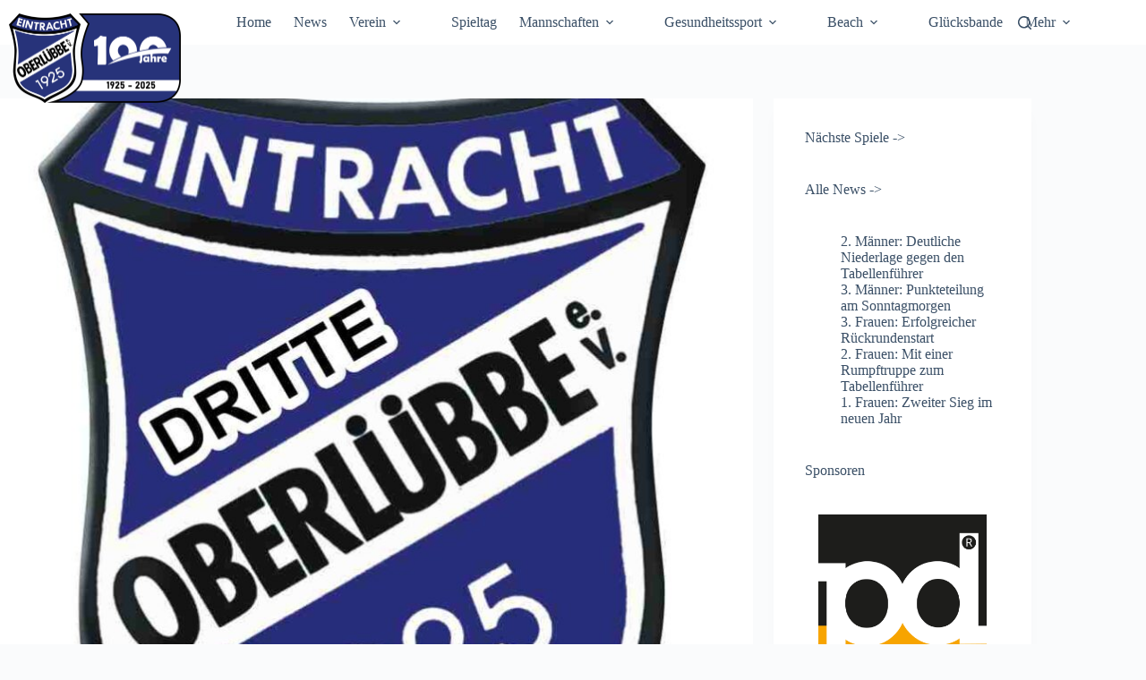

--- FILE ---
content_type: text/html; charset=UTF-8
request_url: https://eintracht-oberluebbe.de/3-herren-erster-saisonsieg-gegen-hille/
body_size: 22521
content:
<!doctype html>
<html lang="de">
<head>
	
	<meta charset="UTF-8">
	<meta name="viewport" content="width=device-width, initial-scale=1, maximum-scale=5, viewport-fit=cover">
	<link rel="profile" href="https://gmpg.org/xfn/11">

	<title>3. Herren: Erster Saisonsieg gegen Hille &#8211; TuS Eintracht Oberlübbe e.V.</title>
<meta name='robots' content='max-image-preview:large' />
<script>window._wca = window._wca || [];</script>
<link rel='dns-prefetch' href='//stats.wp.com' />
<link rel="alternate" type="application/rss+xml" title="TuS Eintracht Oberlübbe e.V. &raquo; Feed" href="https://eintracht-oberluebbe.de/feed/" />
<link rel="alternate" type="application/rss+xml" title="TuS Eintracht Oberlübbe e.V. &raquo; Kommentar-Feed" href="https://eintracht-oberluebbe.de/comments/feed/" />
<link rel="alternate" title="oEmbed (JSON)" type="application/json+oembed" href="https://eintracht-oberluebbe.de/wp-json/oembed/1.0/embed?url=https%3A%2F%2Feintracht-oberluebbe.de%2F3-herren-erster-saisonsieg-gegen-hille%2F" />
<link rel="alternate" title="oEmbed (XML)" type="text/xml+oembed" href="https://eintracht-oberluebbe.de/wp-json/oembed/1.0/embed?url=https%3A%2F%2Feintracht-oberluebbe.de%2F3-herren-erster-saisonsieg-gegen-hille%2F&#038;format=xml" />
<style id='wp-img-auto-sizes-contain-inline-css'>
img:is([sizes=auto i],[sizes^="auto," i]){contain-intrinsic-size:3000px 1500px}
/*# sourceURL=wp-img-auto-sizes-contain-inline-css */
</style>
<link rel='stylesheet' id='blocksy-dynamic-global-css' href='https://eintracht-oberluebbe.de/wp-content/uploads/blocksy/css/global.css?ver=81032' media='all' />
<style id='wp-block-library-inline-css'>
:root{--wp-block-synced-color:#7a00df;--wp-block-synced-color--rgb:122,0,223;--wp-bound-block-color:var(--wp-block-synced-color);--wp-editor-canvas-background:#ddd;--wp-admin-theme-color:#007cba;--wp-admin-theme-color--rgb:0,124,186;--wp-admin-theme-color-darker-10:#006ba1;--wp-admin-theme-color-darker-10--rgb:0,107,160.5;--wp-admin-theme-color-darker-20:#005a87;--wp-admin-theme-color-darker-20--rgb:0,90,135;--wp-admin-border-width-focus:2px}@media (min-resolution:192dpi){:root{--wp-admin-border-width-focus:1.5px}}.wp-element-button{cursor:pointer}:root .has-very-light-gray-background-color{background-color:#eee}:root .has-very-dark-gray-background-color{background-color:#313131}:root .has-very-light-gray-color{color:#eee}:root .has-very-dark-gray-color{color:#313131}:root .has-vivid-green-cyan-to-vivid-cyan-blue-gradient-background{background:linear-gradient(135deg,#00d084,#0693e3)}:root .has-purple-crush-gradient-background{background:linear-gradient(135deg,#34e2e4,#4721fb 50%,#ab1dfe)}:root .has-hazy-dawn-gradient-background{background:linear-gradient(135deg,#faaca8,#dad0ec)}:root .has-subdued-olive-gradient-background{background:linear-gradient(135deg,#fafae1,#67a671)}:root .has-atomic-cream-gradient-background{background:linear-gradient(135deg,#fdd79a,#004a59)}:root .has-nightshade-gradient-background{background:linear-gradient(135deg,#330968,#31cdcf)}:root .has-midnight-gradient-background{background:linear-gradient(135deg,#020381,#2874fc)}:root{--wp--preset--font-size--normal:16px;--wp--preset--font-size--huge:42px}.has-regular-font-size{font-size:1em}.has-larger-font-size{font-size:2.625em}.has-normal-font-size{font-size:var(--wp--preset--font-size--normal)}.has-huge-font-size{font-size:var(--wp--preset--font-size--huge)}:root .has-text-align-center{text-align:center}:root .has-text-align-left{text-align:left}:root .has-text-align-right{text-align:right}.has-fit-text{white-space:nowrap!important}#end-resizable-editor-section{display:none}.aligncenter{clear:both}.items-justified-left{justify-content:flex-start}.items-justified-center{justify-content:center}.items-justified-right{justify-content:flex-end}.items-justified-space-between{justify-content:space-between}.screen-reader-text{word-wrap:normal!important;border:0;clip-path:inset(50%);height:1px;margin:-1px;overflow:hidden;padding:0;position:absolute;width:1px}.screen-reader-text:focus{background-color:#ddd;clip-path:none;color:#444;display:block;font-size:1em;height:auto;left:5px;line-height:normal;padding:15px 23px 14px;text-decoration:none;top:5px;width:auto;z-index:100000}html :where(.has-border-color){border-style:solid}html :where([style*=border-top-color]){border-top-style:solid}html :where([style*=border-right-color]){border-right-style:solid}html :where([style*=border-bottom-color]){border-bottom-style:solid}html :where([style*=border-left-color]){border-left-style:solid}html :where([style*=border-width]){border-style:solid}html :where([style*=border-top-width]){border-top-style:solid}html :where([style*=border-right-width]){border-right-style:solid}html :where([style*=border-bottom-width]){border-bottom-style:solid}html :where([style*=border-left-width]){border-left-style:solid}html :where(img[class*=wp-image-]){height:auto;max-width:100%}:where(figure){margin:0 0 1em}html :where(.is-position-sticky){--wp-admin--admin-bar--position-offset:var(--wp-admin--admin-bar--height,0px)}@media screen and (max-width:600px){html :where(.is-position-sticky){--wp-admin--admin-bar--position-offset:0px}}

/*# sourceURL=wp-block-library-inline-css */
</style><style id='wp-block-group-inline-css'>
.wp-block-group{box-sizing:border-box}:where(.wp-block-group.wp-block-group-is-layout-constrained){position:relative}
/*# sourceURL=https://eintracht-oberluebbe.de/wp-content/plugins/gutenberg/build/styles/block-library/group/style.min.css */
</style>
<style id='wp-block-latest-posts-inline-css'>
.wp-block-latest-posts{box-sizing:border-box}.wp-block-latest-posts.alignleft{margin-right:2em}.wp-block-latest-posts.alignright{margin-left:2em}.wp-block-latest-posts.wp-block-latest-posts__list{list-style:none}.wp-block-latest-posts.wp-block-latest-posts__list li{clear:both;overflow-wrap:break-word}.wp-block-latest-posts.is-grid{display:flex;flex-wrap:wrap}.wp-block-latest-posts.is-grid li{margin:0 1.25em 1.25em 0;width:100%}@media (min-width:600px){.wp-block-latest-posts.columns-2 li{width:calc(50% - .625em)}.wp-block-latest-posts.columns-2 li:nth-child(2n){margin-right:0}.wp-block-latest-posts.columns-3 li{width:calc(33.33333% - .83333em)}.wp-block-latest-posts.columns-3 li:nth-child(3n){margin-right:0}.wp-block-latest-posts.columns-4 li{width:calc(25% - .9375em)}.wp-block-latest-posts.columns-4 li:nth-child(4n){margin-right:0}.wp-block-latest-posts.columns-5 li{width:calc(20% - 1em)}.wp-block-latest-posts.columns-5 li:nth-child(5n){margin-right:0}.wp-block-latest-posts.columns-6 li{width:calc(16.66667% - 1.04167em)}.wp-block-latest-posts.columns-6 li:nth-child(6n){margin-right:0}}:root :where(.wp-block-latest-posts.is-grid){padding:0}:root :where(.wp-block-latest-posts.wp-block-latest-posts__list){padding-left:0}.wp-block-latest-posts__post-author,.wp-block-latest-posts__post-date{display:block;font-size:.8125em}.wp-block-latest-posts__post-excerpt,.wp-block-latest-posts__post-full-content{margin-bottom:1em;margin-top:.5em}.wp-block-latest-posts__featured-image a{display:inline-block}.wp-block-latest-posts__featured-image img{height:auto;max-width:100%;width:auto}.wp-block-latest-posts__featured-image.alignleft{float:left;margin-right:1em}.wp-block-latest-posts__featured-image.alignright{float:right;margin-left:1em}.wp-block-latest-posts__featured-image.aligncenter{margin-bottom:1em;text-align:center}
/*# sourceURL=https://eintracht-oberluebbe.de/wp-content/plugins/gutenberg/build/styles/block-library/latest-posts/style.min.css */
</style>
<style id='wp-block-paragraph-inline-css'>
.is-small-text{font-size:.875em}.is-regular-text{font-size:1em}.is-large-text{font-size:2.25em}.is-larger-text{font-size:3em}.has-drop-cap:not(:focus):first-letter{float:left;font-size:8.4em;font-style:normal;font-weight:100;line-height:.68;margin:.05em .1em 0 0;text-transform:uppercase}body.rtl .has-drop-cap:not(:focus):first-letter{float:none;margin-left:.1em}p.has-drop-cap.has-background{overflow:hidden}:root :where(p.has-background){padding:1.25em 2.375em}:where(p.has-text-color:not(.has-link-color)) a{color:inherit}p.has-text-align-left[style*="writing-mode:vertical-lr"],p.has-text-align-right[style*="writing-mode:vertical-rl"]{rotate:180deg}
/*# sourceURL=https://eintracht-oberluebbe.de/wp-content/plugins/gutenberg/build/styles/block-library/paragraph/style.min.css */
</style>
<style id='global-styles-inline-css'>
:root{--wp--preset--aspect-ratio--square: 1;--wp--preset--aspect-ratio--4-3: 4/3;--wp--preset--aspect-ratio--3-4: 3/4;--wp--preset--aspect-ratio--3-2: 3/2;--wp--preset--aspect-ratio--2-3: 2/3;--wp--preset--aspect-ratio--16-9: 16/9;--wp--preset--aspect-ratio--9-16: 9/16;--wp--preset--color--black: #000000;--wp--preset--color--cyan-bluish-gray: #abb8c3;--wp--preset--color--white: #ffffff;--wp--preset--color--pale-pink: #f78da7;--wp--preset--color--vivid-red: #cf2e2e;--wp--preset--color--luminous-vivid-orange: #ff6900;--wp--preset--color--luminous-vivid-amber: #fcb900;--wp--preset--color--light-green-cyan: #7bdcb5;--wp--preset--color--vivid-green-cyan: #00d084;--wp--preset--color--pale-cyan-blue: #8ed1fc;--wp--preset--color--vivid-cyan-blue: #0693e3;--wp--preset--color--vivid-purple: #9b51e0;--wp--preset--color--palette-color-1: var(--theme-palette-color-1, #2872fa);--wp--preset--color--palette-color-2: var(--theme-palette-color-2, #1559ed);--wp--preset--color--palette-color-3: var(--theme-palette-color-3, #3A4F66);--wp--preset--color--palette-color-4: var(--theme-palette-color-4, #192a3d);--wp--preset--color--palette-color-5: var(--theme-palette-color-5, #e1e8ed);--wp--preset--color--palette-color-6: var(--theme-palette-color-6, #f2f5f7);--wp--preset--color--palette-color-7: var(--theme-palette-color-7, #FAFBFC);--wp--preset--color--palette-color-8: var(--theme-palette-color-8, #ffffff);--wp--preset--gradient--vivid-cyan-blue-to-vivid-purple: linear-gradient(135deg,rgb(6,147,227) 0%,rgb(155,81,224) 100%);--wp--preset--gradient--light-green-cyan-to-vivid-green-cyan: linear-gradient(135deg,rgb(122,220,180) 0%,rgb(0,208,130) 100%);--wp--preset--gradient--luminous-vivid-amber-to-luminous-vivid-orange: linear-gradient(135deg,rgb(252,185,0) 0%,rgb(255,105,0) 100%);--wp--preset--gradient--luminous-vivid-orange-to-vivid-red: linear-gradient(135deg,rgb(255,105,0) 0%,rgb(207,46,46) 100%);--wp--preset--gradient--very-light-gray-to-cyan-bluish-gray: linear-gradient(135deg,rgb(238,238,238) 0%,rgb(169,184,195) 100%);--wp--preset--gradient--cool-to-warm-spectrum: linear-gradient(135deg,rgb(74,234,220) 0%,rgb(151,120,209) 20%,rgb(207,42,186) 40%,rgb(238,44,130) 60%,rgb(251,105,98) 80%,rgb(254,248,76) 100%);--wp--preset--gradient--blush-light-purple: linear-gradient(135deg,rgb(255,206,236) 0%,rgb(152,150,240) 100%);--wp--preset--gradient--blush-bordeaux: linear-gradient(135deg,rgb(254,205,165) 0%,rgb(254,45,45) 50%,rgb(107,0,62) 100%);--wp--preset--gradient--luminous-dusk: linear-gradient(135deg,rgb(255,203,112) 0%,rgb(199,81,192) 50%,rgb(65,88,208) 100%);--wp--preset--gradient--pale-ocean: linear-gradient(135deg,rgb(255,245,203) 0%,rgb(182,227,212) 50%,rgb(51,167,181) 100%);--wp--preset--gradient--electric-grass: linear-gradient(135deg,rgb(202,248,128) 0%,rgb(113,206,126) 100%);--wp--preset--gradient--midnight: linear-gradient(135deg,rgb(2,3,129) 0%,rgb(40,116,252) 100%);--wp--preset--gradient--juicy-peach: linear-gradient(to right, #ffecd2 0%, #fcb69f 100%);--wp--preset--gradient--young-passion: linear-gradient(to right, #ff8177 0%, #ff867a 0%, #ff8c7f 21%, #f99185 52%, #cf556c 78%, #b12a5b 100%);--wp--preset--gradient--true-sunset: linear-gradient(to right, #fa709a 0%, #fee140 100%);--wp--preset--gradient--morpheus-den: linear-gradient(to top, #30cfd0 0%, #330867 100%);--wp--preset--gradient--plum-plate: linear-gradient(135deg, #667eea 0%, #764ba2 100%);--wp--preset--gradient--aqua-splash: linear-gradient(15deg, #13547a 0%, #80d0c7 100%);--wp--preset--gradient--love-kiss: linear-gradient(to top, #ff0844 0%, #ffb199 100%);--wp--preset--gradient--new-retrowave: linear-gradient(to top, #3b41c5 0%, #a981bb 49%, #ffc8a9 100%);--wp--preset--gradient--plum-bath: linear-gradient(to top, #cc208e 0%, #6713d2 100%);--wp--preset--gradient--high-flight: linear-gradient(to right, #0acffe 0%, #495aff 100%);--wp--preset--gradient--teen-party: linear-gradient(-225deg, #FF057C 0%, #8D0B93 50%, #321575 100%);--wp--preset--gradient--fabled-sunset: linear-gradient(-225deg, #231557 0%, #44107A 29%, #FF1361 67%, #FFF800 100%);--wp--preset--gradient--arielle-smile: radial-gradient(circle 248px at center, #16d9e3 0%, #30c7ec 47%, #46aef7 100%);--wp--preset--gradient--itmeo-branding: linear-gradient(180deg, #2af598 0%, #009efd 100%);--wp--preset--gradient--deep-blue: linear-gradient(to right, #6a11cb 0%, #2575fc 100%);--wp--preset--gradient--strong-bliss: linear-gradient(to right, #f78ca0 0%, #f9748f 19%, #fd868c 60%, #fe9a8b 100%);--wp--preset--gradient--sweet-period: linear-gradient(to top, #3f51b1 0%, #5a55ae 13%, #7b5fac 25%, #8f6aae 38%, #a86aa4 50%, #cc6b8e 62%, #f18271 75%, #f3a469 87%, #f7c978 100%);--wp--preset--gradient--purple-division: linear-gradient(to top, #7028e4 0%, #e5b2ca 100%);--wp--preset--gradient--cold-evening: linear-gradient(to top, #0c3483 0%, #a2b6df 100%, #6b8cce 100%, #a2b6df 100%);--wp--preset--gradient--mountain-rock: linear-gradient(to right, #868f96 0%, #596164 100%);--wp--preset--gradient--desert-hump: linear-gradient(to top, #c79081 0%, #dfa579 100%);--wp--preset--gradient--ethernal-constance: linear-gradient(to top, #09203f 0%, #537895 100%);--wp--preset--gradient--happy-memories: linear-gradient(-60deg, #ff5858 0%, #f09819 100%);--wp--preset--gradient--grown-early: linear-gradient(to top, #0ba360 0%, #3cba92 100%);--wp--preset--gradient--morning-salad: linear-gradient(-225deg, #B7F8DB 0%, #50A7C2 100%);--wp--preset--gradient--night-call: linear-gradient(-225deg, #AC32E4 0%, #7918F2 48%, #4801FF 100%);--wp--preset--gradient--mind-crawl: linear-gradient(-225deg, #473B7B 0%, #3584A7 51%, #30D2BE 100%);--wp--preset--gradient--angel-care: linear-gradient(-225deg, #FFE29F 0%, #FFA99F 48%, #FF719A 100%);--wp--preset--gradient--juicy-cake: linear-gradient(to top, #e14fad 0%, #f9d423 100%);--wp--preset--gradient--rich-metal: linear-gradient(to right, #d7d2cc 0%, #304352 100%);--wp--preset--gradient--mole-hall: linear-gradient(-20deg, #616161 0%, #9bc5c3 100%);--wp--preset--gradient--cloudy-knoxville: linear-gradient(120deg, #fdfbfb 0%, #ebedee 100%);--wp--preset--gradient--soft-grass: linear-gradient(to top, #c1dfc4 0%, #deecdd 100%);--wp--preset--gradient--saint-petersburg: linear-gradient(135deg, #f5f7fa 0%, #c3cfe2 100%);--wp--preset--gradient--everlasting-sky: linear-gradient(135deg, #fdfcfb 0%, #e2d1c3 100%);--wp--preset--gradient--kind-steel: linear-gradient(-20deg, #e9defa 0%, #fbfcdb 100%);--wp--preset--gradient--over-sun: linear-gradient(60deg, #abecd6 0%, #fbed96 100%);--wp--preset--gradient--premium-white: linear-gradient(to top, #d5d4d0 0%, #d5d4d0 1%, #eeeeec 31%, #efeeec 75%, #e9e9e7 100%);--wp--preset--gradient--clean-mirror: linear-gradient(45deg, #93a5cf 0%, #e4efe9 100%);--wp--preset--gradient--wild-apple: linear-gradient(to top, #d299c2 0%, #fef9d7 100%);--wp--preset--gradient--snow-again: linear-gradient(to top, #e6e9f0 0%, #eef1f5 100%);--wp--preset--gradient--confident-cloud: linear-gradient(to top, #dad4ec 0%, #dad4ec 1%, #f3e7e9 100%);--wp--preset--gradient--glass-water: linear-gradient(to top, #dfe9f3 0%, white 100%);--wp--preset--gradient--perfect-white: linear-gradient(-225deg, #E3FDF5 0%, #FFE6FA 100%);--wp--preset--font-size--small: 13px;--wp--preset--font-size--medium: 20px;--wp--preset--font-size--large: clamp(22px, 1.375rem + ((1vw - 3.2px) * 0.625), 30px);--wp--preset--font-size--x-large: clamp(30px, 1.875rem + ((1vw - 3.2px) * 1.563), 50px);--wp--preset--font-size--xx-large: clamp(45px, 2.813rem + ((1vw - 3.2px) * 2.734), 80px);--wp--preset--font-family--inter: "Inter", sans-serif;--wp--preset--font-family--cardo: Cardo;--wp--preset--spacing--20: 0.44rem;--wp--preset--spacing--30: 0.67rem;--wp--preset--spacing--40: 1rem;--wp--preset--spacing--50: 1.5rem;--wp--preset--spacing--60: 2.25rem;--wp--preset--spacing--70: 3.38rem;--wp--preset--spacing--80: 5.06rem;--wp--preset--shadow--natural: 6px 6px 9px rgba(0, 0, 0, 0.2);--wp--preset--shadow--deep: 12px 12px 50px rgba(0, 0, 0, 0.4);--wp--preset--shadow--sharp: 6px 6px 0px rgba(0, 0, 0, 0.2);--wp--preset--shadow--outlined: 6px 6px 0px -3px rgb(255, 255, 255), 6px 6px rgb(0, 0, 0);--wp--preset--shadow--crisp: 6px 6px 0px rgb(0, 0, 0);}:root { --wp--style--global--content-size: var(--theme-block-max-width);--wp--style--global--wide-size: var(--theme-block-wide-max-width); }:where(body) { margin: 0; }.wp-site-blocks > .alignleft { float: left; margin-right: 2em; }.wp-site-blocks > .alignright { float: right; margin-left: 2em; }.wp-site-blocks > .aligncenter { justify-content: center; margin-left: auto; margin-right: auto; }:where(.wp-site-blocks) > * { margin-block-start: var(--theme-content-spacing); margin-block-end: 0; }:where(.wp-site-blocks) > :first-child { margin-block-start: 0; }:where(.wp-site-blocks) > :last-child { margin-block-end: 0; }:root { --wp--style--block-gap: var(--theme-content-spacing); }:root :where(.is-layout-flow) > :first-child{margin-block-start: 0;}:root :where(.is-layout-flow) > :last-child{margin-block-end: 0;}:root :where(.is-layout-flow) > *{margin-block-start: var(--theme-content-spacing);margin-block-end: 0;}:root :where(.is-layout-constrained) > :first-child{margin-block-start: 0;}:root :where(.is-layout-constrained) > :last-child{margin-block-end: 0;}:root :where(.is-layout-constrained) > *{margin-block-start: var(--theme-content-spacing);margin-block-end: 0;}:root :where(.is-layout-flex){gap: var(--theme-content-spacing);}:root :where(.is-layout-grid){gap: var(--theme-content-spacing);}.is-layout-flow > .alignleft{float: left;margin-inline-start: 0;margin-inline-end: 2em;}.is-layout-flow > .alignright{float: right;margin-inline-start: 2em;margin-inline-end: 0;}.is-layout-flow > .aligncenter{margin-left: auto !important;margin-right: auto !important;}.is-layout-constrained > .alignleft{float: left;margin-inline-start: 0;margin-inline-end: 2em;}.is-layout-constrained > .alignright{float: right;margin-inline-start: 2em;margin-inline-end: 0;}.is-layout-constrained > .aligncenter{margin-left: auto !important;margin-right: auto !important;}.is-layout-constrained > :where(:not(.alignleft):not(.alignright):not(.alignfull)){max-width: var(--wp--style--global--content-size);margin-left: auto !important;margin-right: auto !important;}.is-layout-constrained > .alignwide{max-width: var(--wp--style--global--wide-size);}body .is-layout-flex{display: flex;}.is-layout-flex{flex-wrap: wrap;align-items: center;}.is-layout-flex > :is(*, div){margin: 0;}body .is-layout-grid{display: grid;}.is-layout-grid > :is(*, div){margin: 0;}body{padding-top: 0px;padding-right: 0px;padding-bottom: 0px;padding-left: 0px;}:root :where(.wp-element-button, .wp-block-button__link){font-style: inherit;font-weight: inherit;letter-spacing: inherit;text-transform: inherit;}.has-black-color{color: var(--wp--preset--color--black) !important;}.has-cyan-bluish-gray-color{color: var(--wp--preset--color--cyan-bluish-gray) !important;}.has-white-color{color: var(--wp--preset--color--white) !important;}.has-pale-pink-color{color: var(--wp--preset--color--pale-pink) !important;}.has-vivid-red-color{color: var(--wp--preset--color--vivid-red) !important;}.has-luminous-vivid-orange-color{color: var(--wp--preset--color--luminous-vivid-orange) !important;}.has-luminous-vivid-amber-color{color: var(--wp--preset--color--luminous-vivid-amber) !important;}.has-light-green-cyan-color{color: var(--wp--preset--color--light-green-cyan) !important;}.has-vivid-green-cyan-color{color: var(--wp--preset--color--vivid-green-cyan) !important;}.has-pale-cyan-blue-color{color: var(--wp--preset--color--pale-cyan-blue) !important;}.has-vivid-cyan-blue-color{color: var(--wp--preset--color--vivid-cyan-blue) !important;}.has-vivid-purple-color{color: var(--wp--preset--color--vivid-purple) !important;}.has-palette-color-1-color{color: var(--wp--preset--color--palette-color-1) !important;}.has-palette-color-2-color{color: var(--wp--preset--color--palette-color-2) !important;}.has-palette-color-3-color{color: var(--wp--preset--color--palette-color-3) !important;}.has-palette-color-4-color{color: var(--wp--preset--color--palette-color-4) !important;}.has-palette-color-5-color{color: var(--wp--preset--color--palette-color-5) !important;}.has-palette-color-6-color{color: var(--wp--preset--color--palette-color-6) !important;}.has-palette-color-7-color{color: var(--wp--preset--color--palette-color-7) !important;}.has-palette-color-8-color{color: var(--wp--preset--color--palette-color-8) !important;}.has-black-background-color{background-color: var(--wp--preset--color--black) !important;}.has-cyan-bluish-gray-background-color{background-color: var(--wp--preset--color--cyan-bluish-gray) !important;}.has-white-background-color{background-color: var(--wp--preset--color--white) !important;}.has-pale-pink-background-color{background-color: var(--wp--preset--color--pale-pink) !important;}.has-vivid-red-background-color{background-color: var(--wp--preset--color--vivid-red) !important;}.has-luminous-vivid-orange-background-color{background-color: var(--wp--preset--color--luminous-vivid-orange) !important;}.has-luminous-vivid-amber-background-color{background-color: var(--wp--preset--color--luminous-vivid-amber) !important;}.has-light-green-cyan-background-color{background-color: var(--wp--preset--color--light-green-cyan) !important;}.has-vivid-green-cyan-background-color{background-color: var(--wp--preset--color--vivid-green-cyan) !important;}.has-pale-cyan-blue-background-color{background-color: var(--wp--preset--color--pale-cyan-blue) !important;}.has-vivid-cyan-blue-background-color{background-color: var(--wp--preset--color--vivid-cyan-blue) !important;}.has-vivid-purple-background-color{background-color: var(--wp--preset--color--vivid-purple) !important;}.has-palette-color-1-background-color{background-color: var(--wp--preset--color--palette-color-1) !important;}.has-palette-color-2-background-color{background-color: var(--wp--preset--color--palette-color-2) !important;}.has-palette-color-3-background-color{background-color: var(--wp--preset--color--palette-color-3) !important;}.has-palette-color-4-background-color{background-color: var(--wp--preset--color--palette-color-4) !important;}.has-palette-color-5-background-color{background-color: var(--wp--preset--color--palette-color-5) !important;}.has-palette-color-6-background-color{background-color: var(--wp--preset--color--palette-color-6) !important;}.has-palette-color-7-background-color{background-color: var(--wp--preset--color--palette-color-7) !important;}.has-palette-color-8-background-color{background-color: var(--wp--preset--color--palette-color-8) !important;}.has-black-border-color{border-color: var(--wp--preset--color--black) !important;}.has-cyan-bluish-gray-border-color{border-color: var(--wp--preset--color--cyan-bluish-gray) !important;}.has-white-border-color{border-color: var(--wp--preset--color--white) !important;}.has-pale-pink-border-color{border-color: var(--wp--preset--color--pale-pink) !important;}.has-vivid-red-border-color{border-color: var(--wp--preset--color--vivid-red) !important;}.has-luminous-vivid-orange-border-color{border-color: var(--wp--preset--color--luminous-vivid-orange) !important;}.has-luminous-vivid-amber-border-color{border-color: var(--wp--preset--color--luminous-vivid-amber) !important;}.has-light-green-cyan-border-color{border-color: var(--wp--preset--color--light-green-cyan) !important;}.has-vivid-green-cyan-border-color{border-color: var(--wp--preset--color--vivid-green-cyan) !important;}.has-pale-cyan-blue-border-color{border-color: var(--wp--preset--color--pale-cyan-blue) !important;}.has-vivid-cyan-blue-border-color{border-color: var(--wp--preset--color--vivid-cyan-blue) !important;}.has-vivid-purple-border-color{border-color: var(--wp--preset--color--vivid-purple) !important;}.has-palette-color-1-border-color{border-color: var(--wp--preset--color--palette-color-1) !important;}.has-palette-color-2-border-color{border-color: var(--wp--preset--color--palette-color-2) !important;}.has-palette-color-3-border-color{border-color: var(--wp--preset--color--palette-color-3) !important;}.has-palette-color-4-border-color{border-color: var(--wp--preset--color--palette-color-4) !important;}.has-palette-color-5-border-color{border-color: var(--wp--preset--color--palette-color-5) !important;}.has-palette-color-6-border-color{border-color: var(--wp--preset--color--palette-color-6) !important;}.has-palette-color-7-border-color{border-color: var(--wp--preset--color--palette-color-7) !important;}.has-palette-color-8-border-color{border-color: var(--wp--preset--color--palette-color-8) !important;}.has-vivid-cyan-blue-to-vivid-purple-gradient-background{background: var(--wp--preset--gradient--vivid-cyan-blue-to-vivid-purple) !important;}.has-light-green-cyan-to-vivid-green-cyan-gradient-background{background: var(--wp--preset--gradient--light-green-cyan-to-vivid-green-cyan) !important;}.has-luminous-vivid-amber-to-luminous-vivid-orange-gradient-background{background: var(--wp--preset--gradient--luminous-vivid-amber-to-luminous-vivid-orange) !important;}.has-luminous-vivid-orange-to-vivid-red-gradient-background{background: var(--wp--preset--gradient--luminous-vivid-orange-to-vivid-red) !important;}.has-very-light-gray-to-cyan-bluish-gray-gradient-background{background: var(--wp--preset--gradient--very-light-gray-to-cyan-bluish-gray) !important;}.has-cool-to-warm-spectrum-gradient-background{background: var(--wp--preset--gradient--cool-to-warm-spectrum) !important;}.has-blush-light-purple-gradient-background{background: var(--wp--preset--gradient--blush-light-purple) !important;}.has-blush-bordeaux-gradient-background{background: var(--wp--preset--gradient--blush-bordeaux) !important;}.has-luminous-dusk-gradient-background{background: var(--wp--preset--gradient--luminous-dusk) !important;}.has-pale-ocean-gradient-background{background: var(--wp--preset--gradient--pale-ocean) !important;}.has-electric-grass-gradient-background{background: var(--wp--preset--gradient--electric-grass) !important;}.has-midnight-gradient-background{background: var(--wp--preset--gradient--midnight) !important;}.has-juicy-peach-gradient-background{background: var(--wp--preset--gradient--juicy-peach) !important;}.has-young-passion-gradient-background{background: var(--wp--preset--gradient--young-passion) !important;}.has-true-sunset-gradient-background{background: var(--wp--preset--gradient--true-sunset) !important;}.has-morpheus-den-gradient-background{background: var(--wp--preset--gradient--morpheus-den) !important;}.has-plum-plate-gradient-background{background: var(--wp--preset--gradient--plum-plate) !important;}.has-aqua-splash-gradient-background{background: var(--wp--preset--gradient--aqua-splash) !important;}.has-love-kiss-gradient-background{background: var(--wp--preset--gradient--love-kiss) !important;}.has-new-retrowave-gradient-background{background: var(--wp--preset--gradient--new-retrowave) !important;}.has-plum-bath-gradient-background{background: var(--wp--preset--gradient--plum-bath) !important;}.has-high-flight-gradient-background{background: var(--wp--preset--gradient--high-flight) !important;}.has-teen-party-gradient-background{background: var(--wp--preset--gradient--teen-party) !important;}.has-fabled-sunset-gradient-background{background: var(--wp--preset--gradient--fabled-sunset) !important;}.has-arielle-smile-gradient-background{background: var(--wp--preset--gradient--arielle-smile) !important;}.has-itmeo-branding-gradient-background{background: var(--wp--preset--gradient--itmeo-branding) !important;}.has-deep-blue-gradient-background{background: var(--wp--preset--gradient--deep-blue) !important;}.has-strong-bliss-gradient-background{background: var(--wp--preset--gradient--strong-bliss) !important;}.has-sweet-period-gradient-background{background: var(--wp--preset--gradient--sweet-period) !important;}.has-purple-division-gradient-background{background: var(--wp--preset--gradient--purple-division) !important;}.has-cold-evening-gradient-background{background: var(--wp--preset--gradient--cold-evening) !important;}.has-mountain-rock-gradient-background{background: var(--wp--preset--gradient--mountain-rock) !important;}.has-desert-hump-gradient-background{background: var(--wp--preset--gradient--desert-hump) !important;}.has-ethernal-constance-gradient-background{background: var(--wp--preset--gradient--ethernal-constance) !important;}.has-happy-memories-gradient-background{background: var(--wp--preset--gradient--happy-memories) !important;}.has-grown-early-gradient-background{background: var(--wp--preset--gradient--grown-early) !important;}.has-morning-salad-gradient-background{background: var(--wp--preset--gradient--morning-salad) !important;}.has-night-call-gradient-background{background: var(--wp--preset--gradient--night-call) !important;}.has-mind-crawl-gradient-background{background: var(--wp--preset--gradient--mind-crawl) !important;}.has-angel-care-gradient-background{background: var(--wp--preset--gradient--angel-care) !important;}.has-juicy-cake-gradient-background{background: var(--wp--preset--gradient--juicy-cake) !important;}.has-rich-metal-gradient-background{background: var(--wp--preset--gradient--rich-metal) !important;}.has-mole-hall-gradient-background{background: var(--wp--preset--gradient--mole-hall) !important;}.has-cloudy-knoxville-gradient-background{background: var(--wp--preset--gradient--cloudy-knoxville) !important;}.has-soft-grass-gradient-background{background: var(--wp--preset--gradient--soft-grass) !important;}.has-saint-petersburg-gradient-background{background: var(--wp--preset--gradient--saint-petersburg) !important;}.has-everlasting-sky-gradient-background{background: var(--wp--preset--gradient--everlasting-sky) !important;}.has-kind-steel-gradient-background{background: var(--wp--preset--gradient--kind-steel) !important;}.has-over-sun-gradient-background{background: var(--wp--preset--gradient--over-sun) !important;}.has-premium-white-gradient-background{background: var(--wp--preset--gradient--premium-white) !important;}.has-clean-mirror-gradient-background{background: var(--wp--preset--gradient--clean-mirror) !important;}.has-wild-apple-gradient-background{background: var(--wp--preset--gradient--wild-apple) !important;}.has-snow-again-gradient-background{background: var(--wp--preset--gradient--snow-again) !important;}.has-confident-cloud-gradient-background{background: var(--wp--preset--gradient--confident-cloud) !important;}.has-glass-water-gradient-background{background: var(--wp--preset--gradient--glass-water) !important;}.has-perfect-white-gradient-background{background: var(--wp--preset--gradient--perfect-white) !important;}.has-small-font-size{font-size: var(--wp--preset--font-size--small) !important;}.has-medium-font-size{font-size: var(--wp--preset--font-size--medium) !important;}.has-large-font-size{font-size: var(--wp--preset--font-size--large) !important;}.has-x-large-font-size{font-size: var(--wp--preset--font-size--x-large) !important;}.has-xx-large-font-size{font-size: var(--wp--preset--font-size--xx-large) !important;}.has-inter-font-family{font-family: var(--wp--preset--font-family--inter) !important;}.has-cardo-font-family{font-family: var(--wp--preset--font-family--cardo) !important;}
/*# sourceURL=global-styles-inline-css */
</style>

<link rel='stylesheet' id='dashicons-css' href='https://eintracht-oberluebbe.de/wp-includes/css/dashicons.min.css?ver=6.9' media='all' />
<link rel='stylesheet' id='results-h4a-css' href='https://eintracht-oberluebbe.de/wp-content/plugins/results-for-handball4all/public/css/rh4a-public.css?ver=1.3.2' media='all' />
<style id='woocommerce-inline-inline-css'>
.woocommerce form .form-row .required { visibility: visible; }
/*# sourceURL=woocommerce-inline-inline-css */
</style>
<link rel='stylesheet' id='brands-styles-css' href='https://eintracht-oberluebbe.de/wp-content/plugins/woocommerce/assets/css/brands.css?ver=10.3.7' media='all' />
<link rel='stylesheet' id='ct-main-styles-css' href='https://eintracht-oberluebbe.de/wp-content/themes/blocksy/static/bundle/main.min.css?ver=2.1.22' media='all' />
<link rel='stylesheet' id='ct-woocommerce-styles-css' href='https://eintracht-oberluebbe.de/wp-content/themes/blocksy/static/bundle/woocommerce.min.css?ver=2.1.22' media='all' />
<link rel='stylesheet' id='ct-page-title-styles-css' href='https://eintracht-oberluebbe.de/wp-content/themes/blocksy/static/bundle/page-title.min.css?ver=2.1.22' media='all' />
<link rel='stylesheet' id='ct-sidebar-styles-css' href='https://eintracht-oberluebbe.de/wp-content/themes/blocksy/static/bundle/sidebar.min.css?ver=2.1.22' media='all' />
<link rel='stylesheet' id='ct-posts-nav-styles-css' href='https://eintracht-oberluebbe.de/wp-content/themes/blocksy/static/bundle/posts-nav.min.css?ver=2.1.22' media='all' />
<script src="https://eintracht-oberluebbe.de/wp-includes/js/jquery/jquery.min.js?ver=3.7.1" id="jquery-core-js"></script>
<script src="https://eintracht-oberluebbe.de/wp-includes/js/jquery/jquery-migrate.min.js?ver=3.4.1" id="jquery-migrate-js"></script>
<script src="https://eintracht-oberluebbe.de/wp-content/plugins/woocommerce/assets/js/jquery-blockui/jquery.blockUI.min.js?ver=2.7.0-wc.10.3.7" id="wc-jquery-blockui-js" defer data-wp-strategy="defer"></script>
<script id="wc-add-to-cart-js-extra">
var wc_add_to_cart_params = {"ajax_url":"/wp-admin/admin-ajax.php","wc_ajax_url":"/?wc-ajax=%%endpoint%%","i18n_view_cart":"Warenkorb anzeigen","cart_url":"https://eintracht-oberluebbe.de/warenkorb/","is_cart":"","cart_redirect_after_add":"yes"};
//# sourceURL=wc-add-to-cart-js-extra
</script>
<script src="https://eintracht-oberluebbe.de/wp-content/plugins/woocommerce/assets/js/frontend/add-to-cart.min.js?ver=10.3.7" id="wc-add-to-cart-js" defer data-wp-strategy="defer"></script>
<script src="https://eintracht-oberluebbe.de/wp-content/plugins/woocommerce/assets/js/js-cookie/js.cookie.min.js?ver=2.1.4-wc.10.3.7" id="wc-js-cookie-js" defer data-wp-strategy="defer"></script>
<script id="woocommerce-js-extra">
var woocommerce_params = {"ajax_url":"/wp-admin/admin-ajax.php","wc_ajax_url":"/?wc-ajax=%%endpoint%%","i18n_password_show":"Passwort anzeigen","i18n_password_hide":"Passwort ausblenden"};
//# sourceURL=woocommerce-js-extra
</script>
<script src="https://eintracht-oberluebbe.de/wp-content/plugins/woocommerce/assets/js/frontend/woocommerce.min.js?ver=10.3.7" id="woocommerce-js" defer data-wp-strategy="defer"></script>
<script src="https://stats.wp.com/s-202605.js" id="woocommerce-analytics-js" defer data-wp-strategy="defer"></script>
<link rel="https://api.w.org/" href="https://eintracht-oberluebbe.de/wp-json/" /><link rel="alternate" title="JSON" type="application/json" href="https://eintracht-oberluebbe.de/wp-json/wp/v2/posts/2970" /><link rel="EditURI" type="application/rsd+xml" title="RSD" href="https://eintracht-oberluebbe.de/xmlrpc.php?rsd" />
<meta name="generator" content="WordPress 6.9" />
<meta name="generator" content="WooCommerce 10.3.7" />
<link rel="canonical" href="https://eintracht-oberluebbe.de/3-herren-erster-saisonsieg-gegen-hille/" />
<link rel='shortlink' href='https://eintracht-oberluebbe.de/?p=2970' />
	<style>img#wpstats{display:none}</style>
		<noscript><link rel='stylesheet' href='https://eintracht-oberluebbe.de/wp-content/themes/blocksy/static/bundle/no-scripts.min.css' type='text/css'></noscript>
	<noscript><style>.woocommerce-product-gallery{ opacity: 1 !important; }</style></noscript>
	<style id='wp-fonts-local'>
@font-face{font-family:Inter;font-style:normal;font-weight:300 900;font-display:fallback;font-stretch:normal;src:url('https://eintracht-oberluebbe.de/wp-content/plugins/woocommerce/assets/fonts/Inter-VariableFont_slnt,wght.woff2') format('woff2');}
@font-face{font-family:Cardo;font-style:normal;font-weight:400;font-display:fallback;src:url('https://eintracht-oberluebbe.de/wp-content/plugins/woocommerce/assets/fonts/cardo_normal_400.woff2') format('woff2');}
</style>
<link rel="icon" href="https://eintracht-oberluebbe.de/wp-content/uploads/2021/08/cropped-LOGO_EINTRACHT-1-32x32.png" sizes="32x32" />
<link rel="icon" href="https://eintracht-oberluebbe.de/wp-content/uploads/2021/08/cropped-LOGO_EINTRACHT-1-192x192.png" sizes="192x192" />
<link rel="apple-touch-icon" href="https://eintracht-oberluebbe.de/wp-content/uploads/2021/08/cropped-LOGO_EINTRACHT-1-180x180.png" />
<meta name="msapplication-TileImage" content="https://eintracht-oberluebbe.de/wp-content/uploads/2021/08/cropped-LOGO_EINTRACHT-1-270x270.png" />
		<style id="wp-custom-css">
			/* Tabellenüberschrift */
.h4a-class caption,
.wp-block-table caption {
  text-align: left;
  font-weight: bolder;
}

/* Tabellenlinien */
.wp-block-table table,
.h4a-class table {
	border: none;
  border-collapse: collapse;
  width: 100%;
}

.wp-block-table td,
.wp-block-table th {
	border: none;
  border-bottom: 1px solid blue !important;
	padding: 8px;
}

.h4a-class td, 
.h4a-class th {
	border: none;
  border-bottom: 1px solid blue;
  padding: 8px;
}

.wp-block-table tr:last-child td,
.h4a-class tr:last-child td {
  border-bottom: none !important;
}

.h4a-class td:last-child {
	white-space: nowrap;
	width: 1%;
}

.hb-embed__title-container,
.hb-embed__schedule-list-item-date,
.hb-embed__table thead th {
	border-bottom-color: blue !important;
}

.hb-embed__btn.hb-embed__btn-primary {
	background-color: blue !important;
	border-color: blue !important;
}

/*#handball-spielplan {
	display: none;	
}*/		</style>
			<link rel='stylesheet' id='wc-blocks-style-css' href='https://eintracht-oberluebbe.de/wp-content/plugins/woocommerce/assets/client/blocks/wc-blocks.css?ver=wc-10.3.7' media='all' />
<link rel='stylesheet' id='metaslider-flex-slider-css' href='https://eintracht-oberluebbe.de/wp-content/plugins/ml-slider/assets/sliders/flexslider/flexslider.css?ver=3.103.0' media='all' property='stylesheet' />
<link rel='stylesheet' id='metaslider-public-css' href='https://eintracht-oberluebbe.de/wp-content/plugins/ml-slider/assets/metaslider/public.css?ver=3.103.0' media='all' property='stylesheet' />
<style id='metaslider-public-inline-css'>
@media only screen and (max-width: 767px) { .hide-arrows-smartphone .flex-direction-nav, .hide-navigation-smartphone .flex-control-paging, .hide-navigation-smartphone .flex-control-nav, .hide-navigation-smartphone .filmstrip, .hide-slideshow-smartphone, .metaslider-hidden-content.hide-smartphone{ display: none!important; }}@media only screen and (min-width : 768px) and (max-width: 1023px) { .hide-arrows-tablet .flex-direction-nav, .hide-navigation-tablet .flex-control-paging, .hide-navigation-tablet .flex-control-nav, .hide-navigation-tablet .filmstrip, .hide-slideshow-tablet, .metaslider-hidden-content.hide-tablet{ display: none!important; }}@media only screen and (min-width : 1024px) and (max-width: 1439px) { .hide-arrows-laptop .flex-direction-nav, .hide-navigation-laptop .flex-control-paging, .hide-navigation-laptop .flex-control-nav, .hide-navigation-laptop .filmstrip, .hide-slideshow-laptop, .metaslider-hidden-content.hide-laptop{ display: none!important; }}@media only screen and (min-width : 1440px) { .hide-arrows-desktop .flex-direction-nav, .hide-navigation-desktop .flex-control-paging, .hide-navigation-desktop .flex-control-nav, .hide-navigation-desktop .filmstrip, .hide-slideshow-desktop, .metaslider-hidden-content.hide-desktop{ display: none!important; }}
/*# sourceURL=metaslider-public-inline-css */
</style>
</head>


<body class="wp-singular post-template-default single single-post postid-2970 single-format-standard wp-custom-logo wp-embed-responsive wp-theme-blocksy theme-blocksy woocommerce-no-js metaslider-plugin" data-link="type-2" data-prefix="single_blog_post" data-header="type-1:sticky" data-footer="type-1" itemscope="itemscope" itemtype="https://schema.org/Blog">

<a class="skip-link screen-reader-text" href="#main">Zum Inhalt springen</a><div class="ct-drawer-canvas" data-location="start">
		<div id="search-modal" class="ct-panel" data-behaviour="modal" role="dialog" aria-label="Suchmodal" inert>
			<div class="ct-panel-actions">
				<button class="ct-toggle-close" data-type="type-1" aria-label="Suchmodal schließen">
					<svg class="ct-icon" width="12" height="12" viewBox="0 0 15 15"><path d="M1 15a1 1 0 01-.71-.29 1 1 0 010-1.41l5.8-5.8-5.8-5.8A1 1 0 011.7.29l5.8 5.8 5.8-5.8a1 1 0 011.41 1.41l-5.8 5.8 5.8 5.8a1 1 0 01-1.41 1.41l-5.8-5.8-5.8 5.8A1 1 0 011 15z"/></svg>				</button>
			</div>

			<div class="ct-panel-content">
				

<form role="search" method="get" class="ct-search-form"  action="https://eintracht-oberluebbe.de/" aria-haspopup="listbox" data-live-results="thumbs">

	<input 
		type="search" class="modal-field"		placeholder="Suchen"
		value=""
		name="s"
		autocomplete="off"
		title="Suchen nach…"
		aria-label="Suchen nach…"
			>

	<div class="ct-search-form-controls">
		
		<button type="submit" class="wp-element-button" data-button="icon" aria-label="Such-Button">
			<svg class="ct-icon ct-search-button-content" aria-hidden="true" width="15" height="15" viewBox="0 0 15 15"><path d="M14.8,13.7L12,11c0.9-1.2,1.5-2.6,1.5-4.2c0-3.7-3-6.8-6.8-6.8S0,3,0,6.8s3,6.8,6.8,6.8c1.6,0,3.1-0.6,4.2-1.5l2.8,2.8c0.1,0.1,0.3,0.2,0.5,0.2s0.4-0.1,0.5-0.2C15.1,14.5,15.1,14,14.8,13.7z M1.5,6.8c0-2.9,2.4-5.2,5.2-5.2S12,3.9,12,6.8S9.6,12,6.8,12S1.5,9.6,1.5,6.8z"/></svg>
			<span class="ct-ajax-loader">
				<svg viewBox="0 0 24 24">
					<circle cx="12" cy="12" r="10" opacity="0.2" fill="none" stroke="currentColor" stroke-miterlimit="10" stroke-width="2"/>

					<path d="m12,2c5.52,0,10,4.48,10,10" fill="none" stroke="currentColor" stroke-linecap="round" stroke-miterlimit="10" stroke-width="2">
						<animateTransform
							attributeName="transform"
							attributeType="XML"
							type="rotate"
							dur="0.6s"
							from="0 12 12"
							to="360 12 12"
							repeatCount="indefinite"
						/>
					</path>
				</svg>
			</span>
		</button>

		
		
		

		<input type="hidden" value="4e18fe0497" class="ct-live-results-nonce">	</div>

			<div class="screen-reader-text" aria-live="polite" role="status">
			Keine Ergebnisse		</div>
	
</form>


			</div>
		</div>

		<div id="offcanvas" class="ct-panel ct-header" data-behaviour="right-side" role="dialog" aria-label="Offcanvas-Modal" inert=""><div class="ct-panel-inner">
		<div class="ct-panel-actions">
			
			<button class="ct-toggle-close" data-type="type-1" aria-label="Menü schließen">
				<svg class="ct-icon" width="12" height="12" viewBox="0 0 15 15"><path d="M1 15a1 1 0 01-.71-.29 1 1 0 010-1.41l5.8-5.8-5.8-5.8A1 1 0 011.7.29l5.8 5.8 5.8-5.8a1 1 0 011.41 1.41l-5.8 5.8 5.8 5.8a1 1 0 01-1.41 1.41l-5.8-5.8-5.8 5.8A1 1 0 011 15z"/></svg>
			</button>
		</div>
		<div class="ct-panel-content" data-device="desktop"><div class="ct-panel-content-inner"></div></div><div class="ct-panel-content" data-device="mobile"><div class="ct-panel-content-inner">
<nav
	class="mobile-menu menu-container has-submenu"
	data-id="mobile-menu" data-interaction="click" data-toggle-type="type-1" data-submenu-dots="yes"	aria-label="Hauptmenü">

	<ul id="menu-hauptmenue-1" class=""><li class="menu-item menu-item-type-post_type menu-item-object-page menu-item-home menu-item-4439"><a href="https://eintracht-oberluebbe.de/" class="ct-menu-link">Home</a></li>
<li class="menu-item menu-item-type-post_type menu-item-object-page current_page_parent menu-item-31"><a href="https://eintracht-oberluebbe.de/blog/" class="ct-menu-link">News</a></li>
<li class="menu-item menu-item-type-post_type menu-item-object-page menu-item-has-children menu-item-30"><span class="ct-sub-menu-parent"><a href="https://eintracht-oberluebbe.de/verein/" class="ct-menu-link">Verein</a><button class="ct-toggle-dropdown-mobile" aria-label="Dropdown-Menü erweitern" aria-haspopup="true" aria-expanded="false"><svg class="ct-icon toggle-icon-1" width="15" height="15" viewBox="0 0 15 15" aria-hidden="true"><path d="M3.9,5.1l3.6,3.6l3.6-3.6l1.4,0.7l-5,5l-5-5L3.9,5.1z"/></svg></button></span>
<ul class="sub-menu">
	<li class="menu-item menu-item-type-post_type menu-item-object-page menu-item-32"><a href="https://eintracht-oberluebbe.de/verein/kontakt/" class="ct-menu-link">Kontakt</a></li>
	<li class="menu-item menu-item-type-post_type menu-item-object-page menu-item-5646"><a href="https://eintracht-oberluebbe.de/verein/vereinsbeitritt/" class="ct-menu-link">Vereinsbeitritt</a></li>
	<li class="menu-item menu-item-type-post_type menu-item-object-page menu-item-privacy-policy menu-item-has-children menu-item-40"><span class="ct-sub-menu-parent"><a rel="privacy-policy" href="https://eintracht-oberluebbe.de/verein/datenschutz/" class="ct-menu-link">Datenschutz</a><button class="ct-toggle-dropdown-mobile" aria-label="Dropdown-Menü erweitern" aria-haspopup="true" aria-expanded="false"><svg class="ct-icon toggle-icon-1" width="15" height="15" viewBox="0 0 15 15" aria-hidden="true"><path d="M3.9,5.1l3.6,3.6l3.6-3.6l1.4,0.7l-5,5l-5-5L3.9,5.1z"/></svg></button></span>
	<ul class="sub-menu">
		<li class="menu-item menu-item-type-post_type menu-item-object-page menu-item-3731"><a href="https://eintracht-oberluebbe.de/videoueberwachung/" class="ct-menu-link">Videoüberwachung</a></li>
	</ul>
</li>
	<li class="menu-item menu-item-type-post_type menu-item-object-page menu-item-65"><a href="https://eintracht-oberluebbe.de/verein/impressum/" class="ct-menu-link">Impressum</a></li>
</ul>
</li>
<li class="menu-item menu-item-type-post_type menu-item-object-page menu-item-3522"><a href="https://eintracht-oberluebbe.de/aktueller-spieltag/" class="ct-menu-link">Spieltag</a></li>
<li class="menu-item menu-item-type-post_type menu-item-object-page menu-item-has-children menu-item-63"><span class="ct-sub-menu-parent"><a href="https://eintracht-oberluebbe.de/teams/" class="ct-menu-link">Mannschaften</a><button class="ct-toggle-dropdown-mobile" aria-label="Dropdown-Menü erweitern" aria-haspopup="true" aria-expanded="false"><svg class="ct-icon toggle-icon-1" width="15" height="15" viewBox="0 0 15 15" aria-hidden="true"><path d="M3.9,5.1l3.6,3.6l3.6-3.6l1.4,0.7l-5,5l-5-5L3.9,5.1z"/></svg></button></span>
<ul class="sub-menu">
	<li class="menu-item menu-item-type-custom menu-item-object-custom menu-item-has-children menu-item-821"><span class="ct-sub-menu-parent"><a href="#" class="ct-menu-link">Senioren</a><button class="ct-toggle-dropdown-mobile" aria-label="Dropdown-Menü erweitern" aria-haspopup="true" aria-expanded="false"><svg class="ct-icon toggle-icon-1" width="15" height="15" viewBox="0 0 15 15" aria-hidden="true"><path d="M3.9,5.1l3.6,3.6l3.6-3.6l1.4,0.7l-5,5l-5-5L3.9,5.1z"/></svg></button></span>
	<ul class="sub-menu">
		<li class="menu-item menu-item-type-post_type menu-item-object-page menu-item-278"><a href="https://eintracht-oberluebbe.de/teams/herren_1/" class="ct-menu-link">1. Herren</a></li>
		<li class="menu-item menu-item-type-post_type menu-item-object-page menu-item-347"><a href="https://eintracht-oberluebbe.de/teams/herren_2/" class="ct-menu-link">2. Herren</a></li>
		<li class="menu-item menu-item-type-post_type menu-item-object-page menu-item-360"><a href="https://eintracht-oberluebbe.de/teams/herren_3/" class="ct-menu-link">3. Herren</a></li>
		<li class="menu-item menu-item-type-post_type menu-item-object-page menu-item-364"><a href="https://eintracht-oberluebbe.de/teams/herren_4/" class="ct-menu-link">4. Herren</a></li>
		<li class="menu-item menu-item-type-post_type menu-item-object-page menu-item-371"><a href="https://eintracht-oberluebbe.de/teams/damen_1/" class="ct-menu-link">1. Frauen</a></li>
		<li class="menu-item menu-item-type-post_type menu-item-object-page menu-item-374"><a href="https://eintracht-oberluebbe.de/teams/damen_2/" class="ct-menu-link">2. Frauen</a></li>
		<li class="menu-item menu-item-type-post_type menu-item-object-page menu-item-398"><a href="https://eintracht-oberluebbe.de/teams/damen_3/" class="ct-menu-link">3. Frauen</a></li>
	</ul>
</li>
	<li class="menu-item menu-item-type-custom menu-item-object-custom menu-item-has-children menu-item-820"><span class="ct-sub-menu-parent"><a href="#" class="ct-menu-link">Jugend</a><button class="ct-toggle-dropdown-mobile" aria-label="Dropdown-Menü erweitern" aria-haspopup="true" aria-expanded="false"><svg class="ct-icon toggle-icon-1" width="15" height="15" viewBox="0 0 15 15" aria-hidden="true"><path d="M3.9,5.1l3.6,3.6l3.6-3.6l1.4,0.7l-5,5l-5-5L3.9,5.1z"/></svg></button></span>
	<ul class="sub-menu">
		<li class="menu-item menu-item-type-post_type menu-item-object-page menu-item-818"><a href="https://eintracht-oberluebbe.de/teams/jungen_a/" class="ct-menu-link">A-Jugend</a></li>
		<li class="menu-item menu-item-type-post_type menu-item-object-page menu-item-2476"><a href="https://eintracht-oberluebbe.de/teams/maedel_a/" class="ct-menu-link">A-Mädchen</a></li>
		<li class="menu-item menu-item-type-post_type menu-item-object-page menu-item-817"><a href="https://eintracht-oberluebbe.de/teams/jungen_b/" class="ct-menu-link">B-Jugend</a></li>
		<li class="menu-item menu-item-type-post_type menu-item-object-page menu-item-816"><a href="https://eintracht-oberluebbe.de/teams/maedel_b/" class="ct-menu-link">B-Mädchen</a></li>
		<li class="menu-item menu-item-type-post_type menu-item-object-page menu-item-2646"><a href="https://eintracht-oberluebbe.de/teams/jungen_c/" class="ct-menu-link">C-Jugend</a></li>
		<li class="menu-item menu-item-type-post_type menu-item-object-page menu-item-2645"><a href="https://eintracht-oberluebbe.de/teams/maedel_a-2/" class="ct-menu-link">C-Mädchen</a></li>
		<li class="menu-item menu-item-type-post_type menu-item-object-page menu-item-815"><a href="https://eintracht-oberluebbe.de/teams/jungen_d/" class="ct-menu-link">D-Jugend</a></li>
		<li class="menu-item menu-item-type-post_type menu-item-object-page menu-item-814"><a href="https://eintracht-oberluebbe.de/teams/maedel_d/" class="ct-menu-link">D-Mädchen</a></li>
		<li class="menu-item menu-item-type-post_type menu-item-object-page menu-item-813"><a href="https://eintracht-oberluebbe.de/teams/jungen_e/" class="ct-menu-link">E-Jugend</a></li>
		<li class="menu-item menu-item-type-post_type menu-item-object-page menu-item-3940"><a href="https://eintracht-oberluebbe.de/teams/maedel_e/" class="ct-menu-link">E-Mädchen</a></li>
	</ul>
</li>
	<li class="menu-item menu-item-type-post_type menu-item-object-page menu-item-has-children menu-item-2004"><span class="ct-sub-menu-parent"><a href="https://eintracht-oberluebbe.de/teams/teams-minis/" class="ct-menu-link">Minis</a><button class="ct-toggle-dropdown-mobile" aria-label="Dropdown-Menü erweitern" aria-haspopup="true" aria-expanded="false"><svg class="ct-icon toggle-icon-1" width="15" height="15" viewBox="0 0 15 15" aria-hidden="true"><path d="M3.9,5.1l3.6,3.6l3.6-3.6l1.4,0.7l-5,5l-5-5L3.9,5.1z"/></svg></button></span>
	<ul class="sub-menu">
		<li class="menu-item menu-item-type-post_type menu-item-object-page menu-item-2649"><a href="https://eintracht-oberluebbe.de/teams/e_2014/" class="ct-menu-link">E 2014</a></li>
		<li class="menu-item menu-item-type-post_type menu-item-object-page menu-item-2005"><a href="https://eintracht-oberluebbe.de/teams/teams-minis/" class="ct-menu-link">Minis</a></li>
		<li class="menu-item menu-item-type-post_type menu-item-object-page menu-item-2003"><a href="https://eintracht-oberluebbe.de/teams/teams-turbo_minis/" class="ct-menu-link">Turbo Minis</a></li>
	</ul>
</li>
	<li class="menu-item menu-item-type-post_type menu-item-object-page menu-item-853"><a href="https://eintracht-oberluebbe.de/teams/trainingszeiten-jugendabteilung/" class="ct-menu-link">Trainingszeiten</a></li>
</ul>
</li>
<li class="menu-item menu-item-type-post_type menu-item-object-page menu-item-has-children menu-item-56"><span class="ct-sub-menu-parent"><a href="https://eintracht-oberluebbe.de/gesundheitssport/" class="ct-menu-link">Gesundheitssport</a><button class="ct-toggle-dropdown-mobile" aria-label="Dropdown-Menü erweitern" aria-haspopup="true" aria-expanded="false"><svg class="ct-icon toggle-icon-1" width="15" height="15" viewBox="0 0 15 15" aria-hidden="true"><path d="M3.9,5.1l3.6,3.6l3.6-3.6l1.4,0.7l-5,5l-5-5L3.9,5.1z"/></svg></button></span>
<ul class="sub-menu">
	<li class="menu-item menu-item-type-post_type menu-item-object-page menu-item-has-children menu-item-3696"><span class="ct-sub-menu-parent"><a href="https://eintracht-oberluebbe.de/gesundheitssport/fittnesskruse/" class="ct-menu-link">Fittnesskurse</a><button class="ct-toggle-dropdown-mobile" aria-label="Dropdown-Menü erweitern" aria-haspopup="true" aria-expanded="false"><svg class="ct-icon toggle-icon-1" width="15" height="15" viewBox="0 0 15 15" aria-hidden="true"><path d="M3.9,5.1l3.6,3.6l3.6-3.6l1.4,0.7l-5,5l-5-5L3.9,5.1z"/></svg></button></span>
	<ul class="sub-menu">
		<li class="menu-item menu-item-type-post_type menu-item-object-page menu-item-3697"><a href="https://eintracht-oberluebbe.de/gesundheitssport/fittnesskruse/functional-workout/" class="ct-menu-link">Functional Workout</a></li>
		<li class="menu-item menu-item-type-post_type menu-item-object-page menu-item-3698"><a href="https://eintracht-oberluebbe.de/gesundheitssport/fittnesskruse/functional-training/" class="ct-menu-link">Functional Training</a></li>
		<li class="menu-item menu-item-type-post_type menu-item-object-page menu-item-3699"><a href="https://eintracht-oberluebbe.de/gesundheitssport/fittnesskruse/kettlebell-training/" class="ct-menu-link">Kettlebell Training</a></li>
		<li class="menu-item menu-item-type-post_type menu-item-object-page menu-item-3700"><a href="https://eintracht-oberluebbe.de/gesundheitssport/fittnesskruse/stepp-und-mehr/" class="ct-menu-link">Stepp und mehr</a></li>
	</ul>
</li>
	<li class="menu-item menu-item-type-post_type menu-item-object-page menu-item-has-children menu-item-3704"><span class="ct-sub-menu-parent"><a href="https://eintracht-oberluebbe.de/gesundheitssport/gymnastikkurse/" class="ct-menu-link">Gymnastikkurse</a><button class="ct-toggle-dropdown-mobile" aria-label="Dropdown-Menü erweitern" aria-haspopup="true" aria-expanded="false"><svg class="ct-icon toggle-icon-1" width="15" height="15" viewBox="0 0 15 15" aria-hidden="true"><path d="M3.9,5.1l3.6,3.6l3.6-3.6l1.4,0.7l-5,5l-5-5L3.9,5.1z"/></svg></button></span>
	<ul class="sub-menu">
		<li class="menu-item menu-item-type-post_type menu-item-object-page menu-item-3703"><a href="https://eintracht-oberluebbe.de/gesundheitssport/gymnastikkurse/body-in-balance/" class="ct-menu-link">Body in Balance</a></li>
		<li class="menu-item menu-item-type-post_type menu-item-object-page menu-item-3702"><a href="https://eintracht-oberluebbe.de/gesundheitssport/gymnastikkurse/bodyfit-gruppe/" class="ct-menu-link">Bodyfit-Gruppe</a></li>
		<li class="menu-item menu-item-type-post_type menu-item-object-page menu-item-3701"><a href="https://eintracht-oberluebbe.de/gesundheitssport/gymnastikkurse/workout-wirbelsaeule/" class="ct-menu-link">Workout Wirbelsäule</a></li>
	</ul>
</li>
	<li class="menu-item menu-item-type-post_type menu-item-object-page menu-item-has-children menu-item-3705"><span class="ct-sub-menu-parent"><a href="https://eintracht-oberluebbe.de/gesundheitssport/hockergymnastik/" class="ct-menu-link">Hockergymnastik</a><button class="ct-toggle-dropdown-mobile" aria-label="Dropdown-Menü erweitern" aria-haspopup="true" aria-expanded="false"><svg class="ct-icon toggle-icon-1" width="15" height="15" viewBox="0 0 15 15" aria-hidden="true"><path d="M3.9,5.1l3.6,3.6l3.6-3.6l1.4,0.7l-5,5l-5-5L3.9,5.1z"/></svg></button></span>
	<ul class="sub-menu">
		<li class="menu-item menu-item-type-post_type menu-item-object-page menu-item-3695"><a href="https://eintracht-oberluebbe.de/gesundheitssport/hockergymnastik/hockerfit-gruppe/" class="ct-menu-link">Hockerfit-Gruppe</a></li>
	</ul>
</li>
	<li class="menu-item menu-item-type-post_type menu-item-object-page menu-item-has-children menu-item-3687"><span class="ct-sub-menu-parent"><a href="https://eintracht-oberluebbe.de/gesundheitssport/nordic-walking/" class="ct-menu-link">Nordic Walking</a><button class="ct-toggle-dropdown-mobile" aria-label="Dropdown-Menü erweitern" aria-haspopup="true" aria-expanded="false"><svg class="ct-icon toggle-icon-1" width="15" height="15" viewBox="0 0 15 15" aria-hidden="true"><path d="M3.9,5.1l3.6,3.6l3.6-3.6l1.4,0.7l-5,5l-5-5L3.9,5.1z"/></svg></button></span>
	<ul class="sub-menu">
		<li class="menu-item menu-item-type-post_type menu-item-object-page menu-item-3694"><a href="https://eintracht-oberluebbe.de/gesundheitssport/nordic-walking/nordic-walking-kurs/" class="ct-menu-link">Nordic Walking Kurs</a></li>
		<li class="menu-item menu-item-type-post_type menu-item-object-page menu-item-3693"><a href="https://eintracht-oberluebbe.de/gesundheitssport/nordic-walking/nordic-walking-treff/" class="ct-menu-link">Nordic Walking Treff</a></li>
	</ul>
</li>
	<li class="menu-item menu-item-type-post_type menu-item-object-page menu-item-has-children menu-item-3686"><span class="ct-sub-menu-parent"><a href="https://eintracht-oberluebbe.de/gesundheitssport/pilates/" class="ct-menu-link">Pilates</a><button class="ct-toggle-dropdown-mobile" aria-label="Dropdown-Menü erweitern" aria-haspopup="true" aria-expanded="false"><svg class="ct-icon toggle-icon-1" width="15" height="15" viewBox="0 0 15 15" aria-hidden="true"><path d="M3.9,5.1l3.6,3.6l3.6-3.6l1.4,0.7l-5,5l-5-5L3.9,5.1z"/></svg></button></span>
	<ul class="sub-menu">
		<li class="menu-item menu-item-type-post_type menu-item-object-page menu-item-3692"><a href="https://eintracht-oberluebbe.de/gesundheitssport/pilates/pilateskurs-anfaenger/" class="ct-menu-link">Pilateskurs Anfänger</a></li>
	</ul>
</li>
	<li class="menu-item menu-item-type-post_type menu-item-object-page menu-item-has-children menu-item-3685"><span class="ct-sub-menu-parent"><a href="https://eintracht-oberluebbe.de/gesundheitssport/wassergymnastik/" class="ct-menu-link">Wassergymnastik</a><button class="ct-toggle-dropdown-mobile" aria-label="Dropdown-Menü erweitern" aria-haspopup="true" aria-expanded="false"><svg class="ct-icon toggle-icon-1" width="15" height="15" viewBox="0 0 15 15" aria-hidden="true"><path d="M3.9,5.1l3.6,3.6l3.6-3.6l1.4,0.7l-5,5l-5-5L3.9,5.1z"/></svg></button></span>
	<ul class="sub-menu">
		<li class="menu-item menu-item-type-post_type menu-item-object-page menu-item-3691"><a href="https://eintracht-oberluebbe.de/gesundheitssport/wassergymnastik/donnerstagskurse/" class="ct-menu-link">Donnerstagskurse</a></li>
	</ul>
</li>
	<li class="menu-item menu-item-type-post_type menu-item-object-page menu-item-has-children menu-item-3684"><span class="ct-sub-menu-parent"><a href="https://eintracht-oberluebbe.de/gesundheitssport/yin-yoga/" class="ct-menu-link">Yin-Yoga</a><button class="ct-toggle-dropdown-mobile" aria-label="Dropdown-Menü erweitern" aria-haspopup="true" aria-expanded="false"><svg class="ct-icon toggle-icon-1" width="15" height="15" viewBox="0 0 15 15" aria-hidden="true"><path d="M3.9,5.1l3.6,3.6l3.6-3.6l1.4,0.7l-5,5l-5-5L3.9,5.1z"/></svg></button></span>
	<ul class="sub-menu">
		<li class="menu-item menu-item-type-post_type menu-item-object-page menu-item-3690"><a href="https://eintracht-oberluebbe.de/gesundheitssport/yin-yoga/dienstagskurs/" class="ct-menu-link">Dienstagskurs</a></li>
		<li class="menu-item menu-item-type-post_type menu-item-object-page menu-item-3689"><a href="https://eintracht-oberluebbe.de/?page_id=3672" class="ct-menu-link">Donnerstagskurs</a></li>
	</ul>
</li>
	<li class="menu-item menu-item-type-post_type menu-item-object-page menu-item-has-children menu-item-3681"><span class="ct-sub-menu-parent"><a href="https://eintracht-oberluebbe.de/gesundheitssport/formulare/kursanmeldung/" class="ct-menu-link">Formulare</a><button class="ct-toggle-dropdown-mobile" aria-label="Dropdown-Menü erweitern" aria-haspopup="true" aria-expanded="false"><svg class="ct-icon toggle-icon-1" width="15" height="15" viewBox="0 0 15 15" aria-hidden="true"><path d="M3.9,5.1l3.6,3.6l3.6-3.6l1.4,0.7l-5,5l-5-5L3.9,5.1z"/></svg></button></span>
	<ul class="sub-menu">
		<li class="menu-item menu-item-type-post_type menu-item-object-page menu-item-3718"><a href="https://eintracht-oberluebbe.de/gesundheitssport/formulare/kursanmeldung/" class="ct-menu-link">Kursanmeldung</a></li>
		<li class="menu-item menu-item-type-post_type menu-item-object-page menu-item-3716"><a href="https://eintracht-oberluebbe.de/verein/kontakt/" class="ct-menu-link">Vereinsbeitritt</a></li>
	</ul>
</li>
</ul>
</li>
<li class="menu-item menu-item-type-post_type menu-item-object-page menu-item-has-children menu-item-2513"><span class="ct-sub-menu-parent"><a href="https://eintracht-oberluebbe.de/beachhandball/" class="ct-menu-link">Beach</a><button class="ct-toggle-dropdown-mobile" aria-label="Dropdown-Menü erweitern" aria-haspopup="true" aria-expanded="false"><svg class="ct-icon toggle-icon-1" width="15" height="15" viewBox="0 0 15 15" aria-hidden="true"><path d="M3.9,5.1l3.6,3.6l3.6-3.6l1.4,0.7l-5,5l-5-5L3.9,5.1z"/></svg></button></span>
<ul class="sub-menu">
	<li class="menu-item menu-item-type-post_type menu-item-object-page menu-item-2466"><a href="https://eintracht-oberluebbe.de/beachhandball/beachhandball-teams/" class="ct-menu-link">Teams &#038; Trainingszeiten</a></li>
</ul>
</li>
<li class="menu-item menu-item-type-post_type menu-item-object-page menu-item-3594"><a href="https://eintracht-oberluebbe.de/gluecksbande-2/" class="ct-menu-link">Glücksbande</a></li>
<li class="menu-item menu-item-type-post_type menu-item-object-page menu-item-3583"><a href="https://eintracht-oberluebbe.de/boule/" class="ct-menu-link">Boule</a></li>
<li class="menu-item menu-item-type-taxonomy menu-item-object-category menu-item-2888"><a href="https://eintracht-oberluebbe.de/category/bwa/" class="ct-menu-link">Blau Weiß Aktuell</a></li>
<li class="menu-item menu-item-type-post_type menu-item-object-page menu-item-5155"><a href="https://eintracht-oberluebbe.de/sponsoren/" class="ct-menu-link">Sponsoren</a></li>
</ul></nav>

</div></div></div></div></div>
<div id="main-container">
	<header id="header" class="ct-header" data-id="type-1" itemscope="" itemtype="https://schema.org/WPHeader"><div data-device="desktop"><div class="ct-sticky-container"><div data-sticky="slide"><div data-row="middle" data-column-set="2"><div class="ct-container"><div data-column="start" data-placements="1"><div data-items="primary">
<div	class="site-branding"
	data-id="logo"		itemscope="itemscope" itemtype="https://schema.org/Organization">

			<a href="https://eintracht-oberluebbe.de/" class="site-logo-container" rel="home" itemprop="url" ><img width="2560" height="1336" src="https://eintracht-oberluebbe.de/wp-content/uploads/2025_Logo-Eintracht-Oberluebbe_100-Jahre_Final-scaled.png" class="sticky-logo" alt="TuS Eintracht Oberlübbe e.V." decoding="async" srcset="https://eintracht-oberluebbe.de/wp-content/uploads/2025_Logo-Eintracht-Oberluebbe_100-Jahre_Final-scaled.png 2560w, https://eintracht-oberluebbe.de/wp-content/uploads/2025_Logo-Eintracht-Oberluebbe_100-Jahre_Final-scaled-600x313.png 600w, https://eintracht-oberluebbe.de/wp-content/uploads/2025_Logo-Eintracht-Oberluebbe_100-Jahre_Final-300x157.png 300w, https://eintracht-oberluebbe.de/wp-content/uploads/2025_Logo-Eintracht-Oberluebbe_100-Jahre_Final-1024x534.png 1024w, https://eintracht-oberluebbe.de/wp-content/uploads/2025_Logo-Eintracht-Oberluebbe_100-Jahre_Final-768x401.png 768w, https://eintracht-oberluebbe.de/wp-content/uploads/2025_Logo-Eintracht-Oberluebbe_100-Jahre_Final-1536x802.png 1536w, https://eintracht-oberluebbe.de/wp-content/uploads/2025_Logo-Eintracht-Oberluebbe_100-Jahre_Final-2048x1069.png 2048w" sizes="(max-width: 2560px) 100vw, 2560px" data-attachment-id="4316" data-permalink="https://eintracht-oberluebbe.de/2025_logo-eintracht-oberluebbe_100-jahre_final/" data-orig-file="https://eintracht-oberluebbe.de/wp-content/uploads/2025_Logo-Eintracht-Oberluebbe_100-Jahre_Final-scaled.png" data-orig-size="2560,1336" data-comments-opened="0" data-image-meta="{&quot;aperture&quot;:&quot;0&quot;,&quot;credit&quot;:&quot;&quot;,&quot;camera&quot;:&quot;&quot;,&quot;caption&quot;:&quot;&quot;,&quot;created_timestamp&quot;:&quot;0&quot;,&quot;copyright&quot;:&quot;&quot;,&quot;focal_length&quot;:&quot;0&quot;,&quot;iso&quot;:&quot;0&quot;,&quot;shutter_speed&quot;:&quot;0&quot;,&quot;title&quot;:&quot;&quot;,&quot;orientation&quot;:&quot;0&quot;}" data-image-title="2025_Logo Eintracht Oberlübbe_100 Jahre_Final" data-image-description="" data-image-caption="" data-medium-file="https://eintracht-oberluebbe.de/wp-content/uploads/2025_Logo-Eintracht-Oberluebbe_100-Jahre_Final-300x157.png" data-large-file="https://eintracht-oberluebbe.de/wp-content/uploads/2025_Logo-Eintracht-Oberluebbe_100-Jahre_Final-1024x534.png" /><img width="2560" height="1336" src="https://eintracht-oberluebbe.de/wp-content/uploads/2025_Logo-Eintracht-Oberluebbe_100-Jahre_Final-scaled.png" class="default-logo" alt="TuS Eintracht Oberlübbe e.V." decoding="async" fetchpriority="high" srcset="https://eintracht-oberluebbe.de/wp-content/uploads/2025_Logo-Eintracht-Oberluebbe_100-Jahre_Final-scaled.png 2560w, https://eintracht-oberluebbe.de/wp-content/uploads/2025_Logo-Eintracht-Oberluebbe_100-Jahre_Final-scaled-600x313.png 600w, https://eintracht-oberluebbe.de/wp-content/uploads/2025_Logo-Eintracht-Oberluebbe_100-Jahre_Final-300x157.png 300w, https://eintracht-oberluebbe.de/wp-content/uploads/2025_Logo-Eintracht-Oberluebbe_100-Jahre_Final-1024x534.png 1024w, https://eintracht-oberluebbe.de/wp-content/uploads/2025_Logo-Eintracht-Oberluebbe_100-Jahre_Final-768x401.png 768w, https://eintracht-oberluebbe.de/wp-content/uploads/2025_Logo-Eintracht-Oberluebbe_100-Jahre_Final-1536x802.png 1536w, https://eintracht-oberluebbe.de/wp-content/uploads/2025_Logo-Eintracht-Oberluebbe_100-Jahre_Final-2048x1069.png 2048w" sizes="(max-width: 2560px) 100vw, 2560px" data-attachment-id="4316" data-permalink="https://eintracht-oberluebbe.de/2025_logo-eintracht-oberluebbe_100-jahre_final/" data-orig-file="https://eintracht-oberluebbe.de/wp-content/uploads/2025_Logo-Eintracht-Oberluebbe_100-Jahre_Final-scaled.png" data-orig-size="2560,1336" data-comments-opened="0" data-image-meta="{&quot;aperture&quot;:&quot;0&quot;,&quot;credit&quot;:&quot;&quot;,&quot;camera&quot;:&quot;&quot;,&quot;caption&quot;:&quot;&quot;,&quot;created_timestamp&quot;:&quot;0&quot;,&quot;copyright&quot;:&quot;&quot;,&quot;focal_length&quot;:&quot;0&quot;,&quot;iso&quot;:&quot;0&quot;,&quot;shutter_speed&quot;:&quot;0&quot;,&quot;title&quot;:&quot;&quot;,&quot;orientation&quot;:&quot;0&quot;}" data-image-title="2025_Logo Eintracht Oberlübbe_100 Jahre_Final" data-image-description="" data-image-caption="" data-medium-file="https://eintracht-oberluebbe.de/wp-content/uploads/2025_Logo-Eintracht-Oberluebbe_100-Jahre_Final-300x157.png" data-large-file="https://eintracht-oberluebbe.de/wp-content/uploads/2025_Logo-Eintracht-Oberluebbe_100-Jahre_Final-1024x534.png" /></a>	
	</div>

</div></div><div data-column="end" data-placements="1"><div data-items="primary">
<nav
	id="header-menu-1"
	class="header-menu-1 menu-container"
	data-id="menu" data-interaction="hover"	data-menu="type-1"
	data-dropdown="type-1:simple"		data-responsive="no"	itemscope="" itemtype="https://schema.org/SiteNavigationElement"	aria-label="Hauptmenü">

	<ul id="menu-hauptmenue" class="menu"><li id="menu-item-4439" class="menu-item menu-item-type-post_type menu-item-object-page menu-item-home menu-item-4439"><a href="https://eintracht-oberluebbe.de/" class="ct-menu-link">Home</a></li>
<li id="menu-item-31" class="menu-item menu-item-type-post_type menu-item-object-page current_page_parent menu-item-31"><a href="https://eintracht-oberluebbe.de/blog/" class="ct-menu-link">News</a></li>
<li id="menu-item-30" class="menu-item menu-item-type-post_type menu-item-object-page menu-item-has-children menu-item-30 animated-submenu-block"><a href="https://eintracht-oberluebbe.de/verein/" class="ct-menu-link">Verein<span class="ct-toggle-dropdown-desktop"><svg class="ct-icon" width="8" height="8" viewBox="0 0 15 15" aria-hidden="true"><path d="M2.1,3.2l5.4,5.4l5.4-5.4L15,4.3l-7.5,7.5L0,4.3L2.1,3.2z"/></svg></span></a><button class="ct-toggle-dropdown-desktop-ghost" aria-label="Dropdown-Menü erweitern" aria-haspopup="true" aria-expanded="false"></button>
<ul class="sub-menu">
	<li id="menu-item-32" class="menu-item menu-item-type-post_type menu-item-object-page menu-item-32"><a href="https://eintracht-oberluebbe.de/verein/kontakt/" class="ct-menu-link">Kontakt</a></li>
	<li id="menu-item-5646" class="menu-item menu-item-type-post_type menu-item-object-page menu-item-5646"><a href="https://eintracht-oberluebbe.de/verein/vereinsbeitritt/" class="ct-menu-link">Vereinsbeitritt</a></li>
	<li id="menu-item-40" class="menu-item menu-item-type-post_type menu-item-object-page menu-item-privacy-policy menu-item-has-children menu-item-40 animated-submenu-inline"><a rel="privacy-policy" href="https://eintracht-oberluebbe.de/verein/datenschutz/" class="ct-menu-link">Datenschutz<span class="ct-toggle-dropdown-desktop"><svg class="ct-icon" width="8" height="8" viewBox="0 0 15 15" aria-hidden="true"><path d="M2.1,3.2l5.4,5.4l5.4-5.4L15,4.3l-7.5,7.5L0,4.3L2.1,3.2z"/></svg></span></a><button class="ct-toggle-dropdown-desktop-ghost" aria-label="Dropdown-Menü erweitern" aria-haspopup="true" aria-expanded="false"></button>
	<ul class="sub-menu">
		<li id="menu-item-3731" class="menu-item menu-item-type-post_type menu-item-object-page menu-item-3731"><a href="https://eintracht-oberluebbe.de/videoueberwachung/" class="ct-menu-link">Videoüberwachung</a></li>
	</ul>
</li>
	<li id="menu-item-65" class="menu-item menu-item-type-post_type menu-item-object-page menu-item-65"><a href="https://eintracht-oberluebbe.de/verein/impressum/" class="ct-menu-link">Impressum</a></li>
</ul>
</li>
<li id="menu-item-3522" class="menu-item menu-item-type-post_type menu-item-object-page menu-item-3522"><a href="https://eintracht-oberluebbe.de/aktueller-spieltag/" class="ct-menu-link">Spieltag</a></li>
<li id="menu-item-63" class="menu-item menu-item-type-post_type menu-item-object-page menu-item-has-children menu-item-63 animated-submenu-block"><a href="https://eintracht-oberluebbe.de/teams/" class="ct-menu-link">Mannschaften<span class="ct-toggle-dropdown-desktop"><svg class="ct-icon" width="8" height="8" viewBox="0 0 15 15" aria-hidden="true"><path d="M2.1,3.2l5.4,5.4l5.4-5.4L15,4.3l-7.5,7.5L0,4.3L2.1,3.2z"/></svg></span></a><button class="ct-toggle-dropdown-desktop-ghost" aria-label="Dropdown-Menü erweitern" aria-haspopup="true" aria-expanded="false"></button>
<ul class="sub-menu">
	<li id="menu-item-821" class="menu-item menu-item-type-custom menu-item-object-custom menu-item-has-children menu-item-821 animated-submenu-inline"><a href="#" class="ct-menu-link">Senioren<span class="ct-toggle-dropdown-desktop"><svg class="ct-icon" width="8" height="8" viewBox="0 0 15 15" aria-hidden="true"><path d="M2.1,3.2l5.4,5.4l5.4-5.4L15,4.3l-7.5,7.5L0,4.3L2.1,3.2z"/></svg></span></a><button class="ct-toggle-dropdown-desktop-ghost" aria-label="Dropdown-Menü erweitern" aria-haspopup="true" aria-expanded="false"></button>
	<ul class="sub-menu">
		<li id="menu-item-278" class="menu-item menu-item-type-post_type menu-item-object-page menu-item-278"><a href="https://eintracht-oberluebbe.de/teams/herren_1/" class="ct-menu-link">1. Herren</a></li>
		<li id="menu-item-347" class="menu-item menu-item-type-post_type menu-item-object-page menu-item-347"><a href="https://eintracht-oberluebbe.de/teams/herren_2/" class="ct-menu-link">2. Herren</a></li>
		<li id="menu-item-360" class="menu-item menu-item-type-post_type menu-item-object-page menu-item-360"><a href="https://eintracht-oberluebbe.de/teams/herren_3/" class="ct-menu-link">3. Herren</a></li>
		<li id="menu-item-364" class="menu-item menu-item-type-post_type menu-item-object-page menu-item-364"><a href="https://eintracht-oberluebbe.de/teams/herren_4/" class="ct-menu-link">4. Herren</a></li>
		<li id="menu-item-371" class="menu-item menu-item-type-post_type menu-item-object-page menu-item-371"><a href="https://eintracht-oberluebbe.de/teams/damen_1/" class="ct-menu-link">1. Frauen</a></li>
		<li id="menu-item-374" class="menu-item menu-item-type-post_type menu-item-object-page menu-item-374"><a href="https://eintracht-oberluebbe.de/teams/damen_2/" class="ct-menu-link">2. Frauen</a></li>
		<li id="menu-item-398" class="menu-item menu-item-type-post_type menu-item-object-page menu-item-398"><a href="https://eintracht-oberluebbe.de/teams/damen_3/" class="ct-menu-link">3. Frauen</a></li>
	</ul>
</li>
	<li id="menu-item-820" class="menu-item menu-item-type-custom menu-item-object-custom menu-item-has-children menu-item-820 animated-submenu-inline"><a href="#" class="ct-menu-link">Jugend<span class="ct-toggle-dropdown-desktop"><svg class="ct-icon" width="8" height="8" viewBox="0 0 15 15" aria-hidden="true"><path d="M2.1,3.2l5.4,5.4l5.4-5.4L15,4.3l-7.5,7.5L0,4.3L2.1,3.2z"/></svg></span></a><button class="ct-toggle-dropdown-desktop-ghost" aria-label="Dropdown-Menü erweitern" aria-haspopup="true" aria-expanded="false"></button>
	<ul class="sub-menu">
		<li id="menu-item-818" class="menu-item menu-item-type-post_type menu-item-object-page menu-item-818"><a href="https://eintracht-oberluebbe.de/teams/jungen_a/" class="ct-menu-link">A-Jugend</a></li>
		<li id="menu-item-2476" class="menu-item menu-item-type-post_type menu-item-object-page menu-item-2476"><a href="https://eintracht-oberluebbe.de/teams/maedel_a/" class="ct-menu-link">A-Mädchen</a></li>
		<li id="menu-item-817" class="menu-item menu-item-type-post_type menu-item-object-page menu-item-817"><a href="https://eintracht-oberluebbe.de/teams/jungen_b/" class="ct-menu-link">B-Jugend</a></li>
		<li id="menu-item-816" class="menu-item menu-item-type-post_type menu-item-object-page menu-item-816"><a href="https://eintracht-oberluebbe.de/teams/maedel_b/" class="ct-menu-link">B-Mädchen</a></li>
		<li id="menu-item-2646" class="menu-item menu-item-type-post_type menu-item-object-page menu-item-2646"><a href="https://eintracht-oberluebbe.de/teams/jungen_c/" class="ct-menu-link">C-Jugend</a></li>
		<li id="menu-item-2645" class="menu-item menu-item-type-post_type menu-item-object-page menu-item-2645"><a href="https://eintracht-oberluebbe.de/teams/maedel_a-2/" class="ct-menu-link">C-Mädchen</a></li>
		<li id="menu-item-815" class="menu-item menu-item-type-post_type menu-item-object-page menu-item-815"><a href="https://eintracht-oberluebbe.de/teams/jungen_d/" class="ct-menu-link">D-Jugend</a></li>
		<li id="menu-item-814" class="menu-item menu-item-type-post_type menu-item-object-page menu-item-814"><a href="https://eintracht-oberluebbe.de/teams/maedel_d/" class="ct-menu-link">D-Mädchen</a></li>
		<li id="menu-item-813" class="menu-item menu-item-type-post_type menu-item-object-page menu-item-813"><a href="https://eintracht-oberluebbe.de/teams/jungen_e/" class="ct-menu-link">E-Jugend</a></li>
		<li id="menu-item-3940" class="menu-item menu-item-type-post_type menu-item-object-page menu-item-3940"><a href="https://eintracht-oberluebbe.de/teams/maedel_e/" class="ct-menu-link">E-Mädchen</a></li>
	</ul>
</li>
	<li id="menu-item-2004" class="menu-item menu-item-type-post_type menu-item-object-page menu-item-has-children menu-item-2004 animated-submenu-inline"><a href="https://eintracht-oberluebbe.de/teams/teams-minis/" class="ct-menu-link">Minis<span class="ct-toggle-dropdown-desktop"><svg class="ct-icon" width="8" height="8" viewBox="0 0 15 15" aria-hidden="true"><path d="M2.1,3.2l5.4,5.4l5.4-5.4L15,4.3l-7.5,7.5L0,4.3L2.1,3.2z"/></svg></span></a><button class="ct-toggle-dropdown-desktop-ghost" aria-label="Dropdown-Menü erweitern" aria-haspopup="true" aria-expanded="false"></button>
	<ul class="sub-menu">
		<li id="menu-item-2649" class="menu-item menu-item-type-post_type menu-item-object-page menu-item-2649"><a href="https://eintracht-oberluebbe.de/teams/e_2014/" class="ct-menu-link">E 2014</a></li>
		<li id="menu-item-2005" class="menu-item menu-item-type-post_type menu-item-object-page menu-item-2005"><a href="https://eintracht-oberluebbe.de/teams/teams-minis/" class="ct-menu-link">Minis</a></li>
		<li id="menu-item-2003" class="menu-item menu-item-type-post_type menu-item-object-page menu-item-2003"><a href="https://eintracht-oberluebbe.de/teams/teams-turbo_minis/" class="ct-menu-link">Turbo Minis</a></li>
	</ul>
</li>
	<li id="menu-item-853" class="menu-item menu-item-type-post_type menu-item-object-page menu-item-853"><a href="https://eintracht-oberluebbe.de/teams/trainingszeiten-jugendabteilung/" class="ct-menu-link">Trainingszeiten</a></li>
</ul>
</li>
<li id="menu-item-56" class="menu-item menu-item-type-post_type menu-item-object-page menu-item-has-children menu-item-56 animated-submenu-block"><a href="https://eintracht-oberluebbe.de/gesundheitssport/" class="ct-menu-link">Gesundheitssport<span class="ct-toggle-dropdown-desktop"><svg class="ct-icon" width="8" height="8" viewBox="0 0 15 15" aria-hidden="true"><path d="M2.1,3.2l5.4,5.4l5.4-5.4L15,4.3l-7.5,7.5L0,4.3L2.1,3.2z"/></svg></span></a><button class="ct-toggle-dropdown-desktop-ghost" aria-label="Dropdown-Menü erweitern" aria-haspopup="true" aria-expanded="false"></button>
<ul class="sub-menu">
	<li id="menu-item-3696" class="menu-item menu-item-type-post_type menu-item-object-page menu-item-has-children menu-item-3696 animated-submenu-inline"><a href="https://eintracht-oberluebbe.de/gesundheitssport/fittnesskruse/" class="ct-menu-link">Fittnesskurse<span class="ct-toggle-dropdown-desktop"><svg class="ct-icon" width="8" height="8" viewBox="0 0 15 15" aria-hidden="true"><path d="M2.1,3.2l5.4,5.4l5.4-5.4L15,4.3l-7.5,7.5L0,4.3L2.1,3.2z"/></svg></span></a><button class="ct-toggle-dropdown-desktop-ghost" aria-label="Dropdown-Menü erweitern" aria-haspopup="true" aria-expanded="false"></button>
	<ul class="sub-menu">
		<li id="menu-item-3697" class="menu-item menu-item-type-post_type menu-item-object-page menu-item-3697"><a href="https://eintracht-oberluebbe.de/gesundheitssport/fittnesskruse/functional-workout/" class="ct-menu-link">Functional Workout</a></li>
		<li id="menu-item-3698" class="menu-item menu-item-type-post_type menu-item-object-page menu-item-3698"><a href="https://eintracht-oberluebbe.de/gesundheitssport/fittnesskruse/functional-training/" class="ct-menu-link">Functional Training</a></li>
		<li id="menu-item-3699" class="menu-item menu-item-type-post_type menu-item-object-page menu-item-3699"><a href="https://eintracht-oberluebbe.de/gesundheitssport/fittnesskruse/kettlebell-training/" class="ct-menu-link">Kettlebell Training</a></li>
		<li id="menu-item-3700" class="menu-item menu-item-type-post_type menu-item-object-page menu-item-3700"><a href="https://eintracht-oberluebbe.de/gesundheitssport/fittnesskruse/stepp-und-mehr/" class="ct-menu-link">Stepp und mehr</a></li>
	</ul>
</li>
	<li id="menu-item-3704" class="menu-item menu-item-type-post_type menu-item-object-page menu-item-has-children menu-item-3704 animated-submenu-inline"><a href="https://eintracht-oberluebbe.de/gesundheitssport/gymnastikkurse/" class="ct-menu-link">Gymnastikkurse<span class="ct-toggle-dropdown-desktop"><svg class="ct-icon" width="8" height="8" viewBox="0 0 15 15" aria-hidden="true"><path d="M2.1,3.2l5.4,5.4l5.4-5.4L15,4.3l-7.5,7.5L0,4.3L2.1,3.2z"/></svg></span></a><button class="ct-toggle-dropdown-desktop-ghost" aria-label="Dropdown-Menü erweitern" aria-haspopup="true" aria-expanded="false"></button>
	<ul class="sub-menu">
		<li id="menu-item-3703" class="menu-item menu-item-type-post_type menu-item-object-page menu-item-3703"><a href="https://eintracht-oberluebbe.de/gesundheitssport/gymnastikkurse/body-in-balance/" class="ct-menu-link">Body in Balance</a></li>
		<li id="menu-item-3702" class="menu-item menu-item-type-post_type menu-item-object-page menu-item-3702"><a href="https://eintracht-oberluebbe.de/gesundheitssport/gymnastikkurse/bodyfit-gruppe/" class="ct-menu-link">Bodyfit-Gruppe</a></li>
		<li id="menu-item-3701" class="menu-item menu-item-type-post_type menu-item-object-page menu-item-3701"><a href="https://eintracht-oberluebbe.de/gesundheitssport/gymnastikkurse/workout-wirbelsaeule/" class="ct-menu-link">Workout Wirbelsäule</a></li>
	</ul>
</li>
	<li id="menu-item-3705" class="menu-item menu-item-type-post_type menu-item-object-page menu-item-has-children menu-item-3705 animated-submenu-inline"><a href="https://eintracht-oberluebbe.de/gesundheitssport/hockergymnastik/" class="ct-menu-link">Hockergymnastik<span class="ct-toggle-dropdown-desktop"><svg class="ct-icon" width="8" height="8" viewBox="0 0 15 15" aria-hidden="true"><path d="M2.1,3.2l5.4,5.4l5.4-5.4L15,4.3l-7.5,7.5L0,4.3L2.1,3.2z"/></svg></span></a><button class="ct-toggle-dropdown-desktop-ghost" aria-label="Dropdown-Menü erweitern" aria-haspopup="true" aria-expanded="false"></button>
	<ul class="sub-menu">
		<li id="menu-item-3695" class="menu-item menu-item-type-post_type menu-item-object-page menu-item-3695"><a href="https://eintracht-oberluebbe.de/gesundheitssport/hockergymnastik/hockerfit-gruppe/" class="ct-menu-link">Hockerfit-Gruppe</a></li>
	</ul>
</li>
	<li id="menu-item-3687" class="menu-item menu-item-type-post_type menu-item-object-page menu-item-has-children menu-item-3687 animated-submenu-inline"><a href="https://eintracht-oberluebbe.de/gesundheitssport/nordic-walking/" class="ct-menu-link">Nordic Walking<span class="ct-toggle-dropdown-desktop"><svg class="ct-icon" width="8" height="8" viewBox="0 0 15 15" aria-hidden="true"><path d="M2.1,3.2l5.4,5.4l5.4-5.4L15,4.3l-7.5,7.5L0,4.3L2.1,3.2z"/></svg></span></a><button class="ct-toggle-dropdown-desktop-ghost" aria-label="Dropdown-Menü erweitern" aria-haspopup="true" aria-expanded="false"></button>
	<ul class="sub-menu">
		<li id="menu-item-3694" class="menu-item menu-item-type-post_type menu-item-object-page menu-item-3694"><a href="https://eintracht-oberluebbe.de/gesundheitssport/nordic-walking/nordic-walking-kurs/" class="ct-menu-link">Nordic Walking Kurs</a></li>
		<li id="menu-item-3693" class="menu-item menu-item-type-post_type menu-item-object-page menu-item-3693"><a href="https://eintracht-oberluebbe.de/gesundheitssport/nordic-walking/nordic-walking-treff/" class="ct-menu-link">Nordic Walking Treff</a></li>
	</ul>
</li>
	<li id="menu-item-3686" class="menu-item menu-item-type-post_type menu-item-object-page menu-item-has-children menu-item-3686 animated-submenu-inline"><a href="https://eintracht-oberluebbe.de/gesundheitssport/pilates/" class="ct-menu-link">Pilates<span class="ct-toggle-dropdown-desktop"><svg class="ct-icon" width="8" height="8" viewBox="0 0 15 15" aria-hidden="true"><path d="M2.1,3.2l5.4,5.4l5.4-5.4L15,4.3l-7.5,7.5L0,4.3L2.1,3.2z"/></svg></span></a><button class="ct-toggle-dropdown-desktop-ghost" aria-label="Dropdown-Menü erweitern" aria-haspopup="true" aria-expanded="false"></button>
	<ul class="sub-menu">
		<li id="menu-item-3692" class="menu-item menu-item-type-post_type menu-item-object-page menu-item-3692"><a href="https://eintracht-oberluebbe.de/gesundheitssport/pilates/pilateskurs-anfaenger/" class="ct-menu-link">Pilateskurs Anfänger</a></li>
	</ul>
</li>
	<li id="menu-item-3685" class="menu-item menu-item-type-post_type menu-item-object-page menu-item-has-children menu-item-3685 animated-submenu-inline"><a href="https://eintracht-oberluebbe.de/gesundheitssport/wassergymnastik/" class="ct-menu-link">Wassergymnastik<span class="ct-toggle-dropdown-desktop"><svg class="ct-icon" width="8" height="8" viewBox="0 0 15 15" aria-hidden="true"><path d="M2.1,3.2l5.4,5.4l5.4-5.4L15,4.3l-7.5,7.5L0,4.3L2.1,3.2z"/></svg></span></a><button class="ct-toggle-dropdown-desktop-ghost" aria-label="Dropdown-Menü erweitern" aria-haspopup="true" aria-expanded="false"></button>
	<ul class="sub-menu">
		<li id="menu-item-3691" class="menu-item menu-item-type-post_type menu-item-object-page menu-item-3691"><a href="https://eintracht-oberluebbe.de/gesundheitssport/wassergymnastik/donnerstagskurse/" class="ct-menu-link">Donnerstagskurse</a></li>
	</ul>
</li>
	<li id="menu-item-3684" class="menu-item menu-item-type-post_type menu-item-object-page menu-item-has-children menu-item-3684 animated-submenu-inline"><a href="https://eintracht-oberluebbe.de/gesundheitssport/yin-yoga/" class="ct-menu-link">Yin-Yoga<span class="ct-toggle-dropdown-desktop"><svg class="ct-icon" width="8" height="8" viewBox="0 0 15 15" aria-hidden="true"><path d="M2.1,3.2l5.4,5.4l5.4-5.4L15,4.3l-7.5,7.5L0,4.3L2.1,3.2z"/></svg></span></a><button class="ct-toggle-dropdown-desktop-ghost" aria-label="Dropdown-Menü erweitern" aria-haspopup="true" aria-expanded="false"></button>
	<ul class="sub-menu">
		<li id="menu-item-3690" class="menu-item menu-item-type-post_type menu-item-object-page menu-item-3690"><a href="https://eintracht-oberluebbe.de/gesundheitssport/yin-yoga/dienstagskurs/" class="ct-menu-link">Dienstagskurs</a></li>
		<li id="menu-item-3689" class="menu-item menu-item-type-post_type menu-item-object-page menu-item-3689"><a href="https://eintracht-oberluebbe.de/?page_id=3672" class="ct-menu-link">Donnerstagskurs</a></li>
	</ul>
</li>
	<li id="menu-item-3681" class="menu-item menu-item-type-post_type menu-item-object-page menu-item-has-children menu-item-3681 animated-submenu-inline"><a href="https://eintracht-oberluebbe.de/gesundheitssport/formulare/kursanmeldung/" class="ct-menu-link">Formulare<span class="ct-toggle-dropdown-desktop"><svg class="ct-icon" width="8" height="8" viewBox="0 0 15 15" aria-hidden="true"><path d="M2.1,3.2l5.4,5.4l5.4-5.4L15,4.3l-7.5,7.5L0,4.3L2.1,3.2z"/></svg></span></a><button class="ct-toggle-dropdown-desktop-ghost" aria-label="Dropdown-Menü erweitern" aria-haspopup="true" aria-expanded="false"></button>
	<ul class="sub-menu">
		<li id="menu-item-3718" class="menu-item menu-item-type-post_type menu-item-object-page menu-item-3718"><a href="https://eintracht-oberluebbe.de/gesundheitssport/formulare/kursanmeldung/" class="ct-menu-link">Kursanmeldung</a></li>
		<li id="menu-item-3716" class="menu-item menu-item-type-post_type menu-item-object-page menu-item-3716"><a href="https://eintracht-oberluebbe.de/verein/kontakt/" class="ct-menu-link">Vereinsbeitritt</a></li>
	</ul>
</li>
</ul>
</li>
<li id="menu-item-2513" class="menu-item menu-item-type-post_type menu-item-object-page menu-item-has-children menu-item-2513 animated-submenu-block"><a href="https://eintracht-oberluebbe.de/beachhandball/" class="ct-menu-link">Beach<span class="ct-toggle-dropdown-desktop"><svg class="ct-icon" width="8" height="8" viewBox="0 0 15 15" aria-hidden="true"><path d="M2.1,3.2l5.4,5.4l5.4-5.4L15,4.3l-7.5,7.5L0,4.3L2.1,3.2z"/></svg></span></a><button class="ct-toggle-dropdown-desktop-ghost" aria-label="Dropdown-Menü erweitern" aria-haspopup="true" aria-expanded="false"></button>
<ul class="sub-menu">
	<li id="menu-item-2466" class="menu-item menu-item-type-post_type menu-item-object-page menu-item-2466"><a href="https://eintracht-oberluebbe.de/beachhandball/beachhandball-teams/" class="ct-menu-link">Teams &#038; Trainingszeiten</a></li>
</ul>
</li>
<li id="menu-item-3594" class="menu-item menu-item-type-post_type menu-item-object-page menu-item-3594"><a href="https://eintracht-oberluebbe.de/gluecksbande-2/" class="ct-menu-link">Glücksbande</a></li>
<li id="menu-item-3583" class="menu-item menu-item-type-post_type menu-item-object-page menu-item-3583"><a href="https://eintracht-oberluebbe.de/boule/" class="ct-menu-link">Boule</a></li>
<li id="menu-item-2888" class="menu-item menu-item-type-taxonomy menu-item-object-category menu-item-2888"><a href="https://eintracht-oberluebbe.de/category/bwa/" class="ct-menu-link">Blau Weiß Aktuell</a></li>
<li id="menu-item-5155" class="menu-item menu-item-type-post_type menu-item-object-page menu-item-5155"><a href="https://eintracht-oberluebbe.de/sponsoren/" class="ct-menu-link">Sponsoren</a></li>
</ul></nav>


<button
	class="ct-header-search ct-toggle "
	data-toggle-panel="#search-modal"
	aria-controls="search-modal"
	aria-label="Suchen"
	data-label="left"
	data-id="search">

	<span class="ct-label ct-hidden-sm ct-hidden-md ct-hidden-lg" aria-hidden="true">Suchen</span>

	<svg class="ct-icon" aria-hidden="true" width="15" height="15" viewBox="0 0 15 15"><path d="M14.8,13.7L12,11c0.9-1.2,1.5-2.6,1.5-4.2c0-3.7-3-6.8-6.8-6.8S0,3,0,6.8s3,6.8,6.8,6.8c1.6,0,3.1-0.6,4.2-1.5l2.8,2.8c0.1,0.1,0.3,0.2,0.5,0.2s0.4-0.1,0.5-0.2C15.1,14.5,15.1,14,14.8,13.7z M1.5,6.8c0-2.9,2.4-5.2,5.2-5.2S12,3.9,12,6.8S9.6,12,6.8,12S1.5,9.6,1.5,6.8z"/></svg></button>
</div></div></div></div></div></div></div><div data-device="mobile"><div class="ct-sticky-container"><div data-sticky="slide"><div data-row="middle" data-column-set="2"><div class="ct-container"><div data-column="start" data-placements="1"><div data-items="primary">
<div	class="site-branding"
	data-id="logo"		>

			<a href="https://eintracht-oberluebbe.de/" class="site-logo-container" rel="home" itemprop="url" ><img width="2560" height="1336" src="https://eintracht-oberluebbe.de/wp-content/uploads/2025_Logo-Eintracht-Oberluebbe_100-Jahre_Final-scaled.png" class="sticky-logo" alt="TuS Eintracht Oberlübbe e.V." decoding="async" srcset="https://eintracht-oberluebbe.de/wp-content/uploads/2025_Logo-Eintracht-Oberluebbe_100-Jahre_Final-scaled.png 2560w, https://eintracht-oberluebbe.de/wp-content/uploads/2025_Logo-Eintracht-Oberluebbe_100-Jahre_Final-scaled-600x313.png 600w, https://eintracht-oberluebbe.de/wp-content/uploads/2025_Logo-Eintracht-Oberluebbe_100-Jahre_Final-300x157.png 300w, https://eintracht-oberluebbe.de/wp-content/uploads/2025_Logo-Eintracht-Oberluebbe_100-Jahre_Final-1024x534.png 1024w, https://eintracht-oberluebbe.de/wp-content/uploads/2025_Logo-Eintracht-Oberluebbe_100-Jahre_Final-768x401.png 768w, https://eintracht-oberluebbe.de/wp-content/uploads/2025_Logo-Eintracht-Oberluebbe_100-Jahre_Final-1536x802.png 1536w, https://eintracht-oberluebbe.de/wp-content/uploads/2025_Logo-Eintracht-Oberluebbe_100-Jahre_Final-2048x1069.png 2048w" sizes="(max-width: 2560px) 100vw, 2560px" data-attachment-id="4316" data-permalink="https://eintracht-oberluebbe.de/2025_logo-eintracht-oberluebbe_100-jahre_final/" data-orig-file="https://eintracht-oberluebbe.de/wp-content/uploads/2025_Logo-Eintracht-Oberluebbe_100-Jahre_Final-scaled.png" data-orig-size="2560,1336" data-comments-opened="0" data-image-meta="{&quot;aperture&quot;:&quot;0&quot;,&quot;credit&quot;:&quot;&quot;,&quot;camera&quot;:&quot;&quot;,&quot;caption&quot;:&quot;&quot;,&quot;created_timestamp&quot;:&quot;0&quot;,&quot;copyright&quot;:&quot;&quot;,&quot;focal_length&quot;:&quot;0&quot;,&quot;iso&quot;:&quot;0&quot;,&quot;shutter_speed&quot;:&quot;0&quot;,&quot;title&quot;:&quot;&quot;,&quot;orientation&quot;:&quot;0&quot;}" data-image-title="2025_Logo Eintracht Oberlübbe_100 Jahre_Final" data-image-description="" data-image-caption="" data-medium-file="https://eintracht-oberluebbe.de/wp-content/uploads/2025_Logo-Eintracht-Oberluebbe_100-Jahre_Final-300x157.png" data-large-file="https://eintracht-oberluebbe.de/wp-content/uploads/2025_Logo-Eintracht-Oberluebbe_100-Jahre_Final-1024x534.png" /><img width="2560" height="1336" src="https://eintracht-oberluebbe.de/wp-content/uploads/2025_Logo-Eintracht-Oberluebbe_100-Jahre_Final-scaled.png" class="default-logo" alt="TuS Eintracht Oberlübbe e.V." decoding="async" srcset="https://eintracht-oberluebbe.de/wp-content/uploads/2025_Logo-Eintracht-Oberluebbe_100-Jahre_Final-scaled.png 2560w, https://eintracht-oberluebbe.de/wp-content/uploads/2025_Logo-Eintracht-Oberluebbe_100-Jahre_Final-scaled-600x313.png 600w, https://eintracht-oberluebbe.de/wp-content/uploads/2025_Logo-Eintracht-Oberluebbe_100-Jahre_Final-300x157.png 300w, https://eintracht-oberluebbe.de/wp-content/uploads/2025_Logo-Eintracht-Oberluebbe_100-Jahre_Final-1024x534.png 1024w, https://eintracht-oberluebbe.de/wp-content/uploads/2025_Logo-Eintracht-Oberluebbe_100-Jahre_Final-768x401.png 768w, https://eintracht-oberluebbe.de/wp-content/uploads/2025_Logo-Eintracht-Oberluebbe_100-Jahre_Final-1536x802.png 1536w, https://eintracht-oberluebbe.de/wp-content/uploads/2025_Logo-Eintracht-Oberluebbe_100-Jahre_Final-2048x1069.png 2048w" sizes="(max-width: 2560px) 100vw, 2560px" data-attachment-id="4316" data-permalink="https://eintracht-oberluebbe.de/2025_logo-eintracht-oberluebbe_100-jahre_final/" data-orig-file="https://eintracht-oberluebbe.de/wp-content/uploads/2025_Logo-Eintracht-Oberluebbe_100-Jahre_Final-scaled.png" data-orig-size="2560,1336" data-comments-opened="0" data-image-meta="{&quot;aperture&quot;:&quot;0&quot;,&quot;credit&quot;:&quot;&quot;,&quot;camera&quot;:&quot;&quot;,&quot;caption&quot;:&quot;&quot;,&quot;created_timestamp&quot;:&quot;0&quot;,&quot;copyright&quot;:&quot;&quot;,&quot;focal_length&quot;:&quot;0&quot;,&quot;iso&quot;:&quot;0&quot;,&quot;shutter_speed&quot;:&quot;0&quot;,&quot;title&quot;:&quot;&quot;,&quot;orientation&quot;:&quot;0&quot;}" data-image-title="2025_Logo Eintracht Oberlübbe_100 Jahre_Final" data-image-description="" data-image-caption="" data-medium-file="https://eintracht-oberluebbe.de/wp-content/uploads/2025_Logo-Eintracht-Oberluebbe_100-Jahre_Final-300x157.png" data-large-file="https://eintracht-oberluebbe.de/wp-content/uploads/2025_Logo-Eintracht-Oberluebbe_100-Jahre_Final-1024x534.png" /></a>	
	</div>

</div></div><div data-column="end" data-placements="1"><div data-items="primary">
<button
	class="ct-header-trigger ct-toggle "
	data-toggle-panel="#offcanvas"
	aria-controls="offcanvas"
	data-design="simple"
	data-label="right"
	aria-label="Menü"
	data-id="trigger">

	<span class="ct-label ct-hidden-sm ct-hidden-md ct-hidden-lg" aria-hidden="true">Menü</span>

	<svg class="ct-icon" width="18" height="14" viewBox="0 0 18 14" data-type="type-1" aria-hidden="true">
		<rect y="0.00" width="18" height="1.7" rx="1"/>
		<rect y="6.15" width="18" height="1.7" rx="1"/>
		<rect y="12.3" width="18" height="1.7" rx="1"/>
	</svg></button>
</div></div></div></div></div></div></div></header>
	<main id="main" class="site-main hfeed" itemscope="itemscope" itemtype="https://schema.org/CreativeWork">

		
	<div
		class="ct-container"
		data-sidebar="right"				data-vertical-spacing="top:bottom">

		
		
	<article
		id="post-2970"
		class="post-2970 post type-post status-publish format-standard has-post-thumbnail hentry category-herren_3">

		<div class="blocksy-woo-messages-default woocommerce-notices-wrapper"><div class="woocommerce"></div></div><figure class="ct-featured-image "><div class="ct-media-container"><img width="844" height="1024" src="https://eintracht-oberluebbe.de/wp-content/uploads/LOGO_EINTRACHT-DRITTE-844x1024.jpg" class="attachment-large size-large wp-post-image" alt="" loading="lazy" decoding="async" srcset="https://eintracht-oberluebbe.de/wp-content/uploads/LOGO_EINTRACHT-DRITTE-844x1024.jpg 844w, https://eintracht-oberluebbe.de/wp-content/uploads/LOGO_EINTRACHT-DRITTE-600x728.jpg 600w, https://eintracht-oberluebbe.de/wp-content/uploads/LOGO_EINTRACHT-DRITTE-247x300.jpg 247w, https://eintracht-oberluebbe.de/wp-content/uploads/LOGO_EINTRACHT-DRITTE-768x932.jpg 768w, https://eintracht-oberluebbe.de/wp-content/uploads/LOGO_EINTRACHT-DRITTE.jpg 886w" sizes="auto, (max-width: 844px) 100vw, 844px" data-attachment-id="1870" data-permalink="https://eintracht-oberluebbe.de/auswaertssieg-in-bad-oeynhausen/logo_eintracht-dritte/" data-orig-file="https://eintracht-oberluebbe.de/wp-content/uploads/LOGO_EINTRACHT-DRITTE.jpg" data-orig-size="886,1075" data-comments-opened="0" data-image-meta="{&quot;aperture&quot;:&quot;0&quot;,&quot;credit&quot;:&quot;&quot;,&quot;camera&quot;:&quot;&quot;,&quot;caption&quot;:&quot;&quot;,&quot;created_timestamp&quot;:&quot;0&quot;,&quot;copyright&quot;:&quot;&quot;,&quot;focal_length&quot;:&quot;0&quot;,&quot;iso&quot;:&quot;0&quot;,&quot;shutter_speed&quot;:&quot;0&quot;,&quot;title&quot;:&quot;&quot;,&quot;orientation&quot;:&quot;0&quot;}" data-image-title="LOGO_EINTRACHT DRITTE" data-image-description="" data-image-caption="" data-medium-file="https://eintracht-oberluebbe.de/wp-content/uploads/LOGO_EINTRACHT-DRITTE-247x300.jpg" data-large-file="https://eintracht-oberluebbe.de/wp-content/uploads/LOGO_EINTRACHT-DRITTE-844x1024.jpg" itemprop="image" style="aspect-ratio: 2/1;" /></div></figure>
<div class="hero-section is-width-constrained" data-type="type-1">
			<header class="entry-header">
			<h1 class="page-title" itemprop="headline">3. Herren: Erster Saisonsieg gegen Hille</h1><ul class="entry-meta" data-type="simple:slash" ><li class="meta-author" itemprop="author" itemscope="" itemtype="https://schema.org/Person"><a href="https://eintracht-oberluebbe.de/author/msteffenhagen/" tabindex="-1" class="ct-media-container-static"><img decoding="async" src="https://secure.gravatar.com/avatar/0f80924d4c105343f33d8956e60f7848951f72cdd79b782a28f344af51196a66?s=50&amp;d=mm&amp;r=g" width="25" height="25" style="height:25px" alt="Mattes Steffenhagen"></a><a class="ct-meta-element-author" href="https://eintracht-oberluebbe.de/author/msteffenhagen/" title="Beiträge von Mattes Steffenhagen" rel="author" itemprop="url"><span itemprop="name">Mattes Steffenhagen</span></a></li><li class="meta-date" itemprop="datePublished"><time class="ct-meta-element-date" datetime="2023-10-16T18:02:13+02:00">16. Oktober 2023</time></li><li class="meta-categories" data-type="simple"><a href="https://eintracht-oberluebbe.de/category/herren_3/" rel="tag" class="ct-term-7">3. Herren</a></li></ul>		</header>
	</div>
		
		
		<div class="entry-content is-layout-flow">
			
<p class="wp-block-paragraph">Im Heimspiel gegen die Zweitvertretung des TV Hille war uns gegen das Tabellenschlusslicht eines klar: 2 Punkte sind Pflicht.</p>



<p class="wp-block-paragraph">Mit der Einstellung gingen wir auch in das Spiel und gingen bereits nach 8. Minute mit 5:1 in Führung. Diese konnten wir daraufhin jedoch nicht weiter ausbauen, mussten bis zur Halbzeit sogar eher schauen, dass wir nicht sogar noch einem Rückstand hinterher laufen.<br>In die Kabine ging es mit einer 13:12 Führung.</p>



<p class="wp-block-paragraph">In Halbzeit 2 konnten wir dann endlich auch hinten Stabilität finden und vorne unsere vielen Chancen nutzen um uns deutlich abzusetzen. Auch unsere Aushilfen aus der A-Jugend konnten glänzen, so erzielte Florian gleich 5 Tore.<br>Eine fast rundum gute Partie endete mit einem 33:24.</p>



<p class="wp-block-paragraph">Tore: Richter 15 (9/8), Glasenapp 5, Becker 3, Sawatzki 3, Hauptmeier 2, Seifert 1, Harbsmeier 1, Rohlfing 1</p>
		</div>

		
		
		
		
		<nav class="post-navigation is-width-constrained " >
							<a href="https://eintracht-oberluebbe.de/3-damen-deutliche-niederlage-gegen-die-aufsteiger-aus-lit/" class="nav-item-prev">
					
					<div class="item-content">
						<span class="item-label">
							Vorheriger <span>Beitrag</span>						</span>

													<span class="item-title ct-hidden-sm">
								3.Damen: Deutliche Niederlage gegen die Aufsteiger aus LIT							</span>
											</div>

				</a>
			
							<a href="https://eintracht-oberluebbe.de/die-beste-vierte-gewinnt-im-topspiel-3231/" class="nav-item-next">
					<div class="item-content">
						<span class="item-label">
							Nächster <span>Beitrag</span>						</span>

													<span class="item-title ct-hidden-sm">
								Die "beste" Vierte gewinnt im Topspiel 32:31							</span>
											</div>

					<figure class="ct-media-container  "><img width="247" height="300" src="https://eintracht-oberluebbe.de/wp-content/uploads/LOGO_Vierte-247x300.jpg" class="attachment-medium size-medium wp-post-image" alt="" loading="lazy" decoding="async" srcset="https://eintracht-oberluebbe.de/wp-content/uploads/LOGO_Vierte-247x300.jpg 247w, https://eintracht-oberluebbe.de/wp-content/uploads/LOGO_Vierte-844x1024.jpg 844w, https://eintracht-oberluebbe.de/wp-content/uploads/LOGO_Vierte-768x932.jpg 768w, https://eintracht-oberluebbe.de/wp-content/uploads/LOGO_Vierte-e1632230681508.jpg 500w" sizes="auto, (max-width: 247px) 100vw, 247px" data-attachment-id="628" data-permalink="https://eintracht-oberluebbe.de/4-herren-unterliegt-2824-in-lahde/logo_vierte/" data-orig-file="https://eintracht-oberluebbe.de/wp-content/uploads/LOGO_Vierte-e1632230681508.jpg" data-orig-size="500,607" data-comments-opened="0" data-image-meta="{&quot;aperture&quot;:&quot;0&quot;,&quot;credit&quot;:&quot;&quot;,&quot;camera&quot;:&quot;&quot;,&quot;caption&quot;:&quot;&quot;,&quot;created_timestamp&quot;:&quot;0&quot;,&quot;copyright&quot;:&quot;&quot;,&quot;focal_length&quot;:&quot;0&quot;,&quot;iso&quot;:&quot;0&quot;,&quot;shutter_speed&quot;:&quot;0&quot;,&quot;title&quot;:&quot;&quot;,&quot;orientation&quot;:&quot;0&quot;}" data-image-title="LOGO_Vierte" data-image-description="" data-image-caption="" data-medium-file="https://eintracht-oberluebbe.de/wp-content/uploads/LOGO_Vierte-247x300.jpg" data-large-file="https://eintracht-oberluebbe.de/wp-content/uploads/LOGO_Vierte-844x1024.jpg" itemprop="image" style="aspect-ratio: 1/1;" /><svg width="20px" height="15px" viewBox="0 0 20 15" fill="#ffffff"><polygon points="14.5,2 13.6,2.9 17.6,6.9 0,6.9 0,8.1 17.6,8.1 13.6,12.1 14.5,13 20,7.5 "/></svg></figure>				</a>
			
		</nav>

	
	</article>

	
		<aside class="" data-type="type-2" id="sidebar" itemtype="https://schema.org/WPSideBar" itemscope="itemscope"><div class="ct-sidebar" data-sticky="sidebar"><div class="ct-widget is-layout-flow widget_block" id="block-83"><h3 class="widget-title"><a href="/aktueller-spieltag"><span>Nächste Spiele -></span></a></h3></div><div class="ct-widget is-layout-flow widget_block" id="block-90"><h3 class="widget-title"><a href="/blog"><span>Alle News -></span></a></h3></div><div class="ct-widget is-layout-flow widget_block" id="block-81">
<div class="wp-block-group is-layout-constrained wp-block-group-is-layout-constrained"></div>
</div><div class="ct-widget is-layout-flow widget_block widget_recent_entries" id="block-92"><ul class="wp-block-latest-posts__list wp-block-latest-posts"><li><a class="wp-block-latest-posts__post-title" href="https://eintracht-oberluebbe.de/2-maenner-deutliche-niederlage-gegen-den-tabellenfuehrer/">2. Männer: Deutliche Niederlage gegen den Tabellenführer</a></li>
<li><a class="wp-block-latest-posts__post-title" href="https://eintracht-oberluebbe.de/3-maenner-punkteteilung-am-sonntagmorgen/">3. Männer: Punkteteilung am Sonntagmorgen </a></li>
<li><a class="wp-block-latest-posts__post-title" href="https://eintracht-oberluebbe.de/3-damen-erfolgreicher-rueckrundenstart/">3. Frauen: Erfolgreicher Rückrundenstart</a></li>
<li><a class="wp-block-latest-posts__post-title" href="https://eintracht-oberluebbe.de/2-frauen-mit-einer-rumpftruppe-zum-tabellenfuehrer/">2. Frauen: Mit einer Rumpftruppe zum Tabellenführer</a></li>
<li><a class="wp-block-latest-posts__post-title" href="https://eintracht-oberluebbe.de/1-frauen-zweiter-sieg-im-neuen-jahr/">1. Frauen: Zweiter Sieg im neuen Jahr</a></li>
</ul></div><div class="ct-widget is-layout-flow widget_block" id="block-69"><h3 class="widget-title"><a href="/sponsoren"><span>Sponsoren</span></a>
</h3></div><div class="ct-widget is-layout-flow widget_block" id="block-76">
<div class="alignnormal"><div id="metaslider-id-2541" style="width: 100%; margin: 0 auto;" class="ml-slider-3-103-0 metaslider metaslider-flex metaslider-2541 ml-slider ms-theme-default nav-hidden" role="region" aria-label="Sponsoren" data-height="165" data-width="273">
    <div id="metaslider_container_2541">
        <div id="metaslider_2541">
            <ul class='slides'>
                <li style="display: block; width: 100%;" class="slide-2544 ms-image " aria-roledescription="slide" data-date="2023-05-23 22:25:55" data-slide-type="image"><a href="https://www.personaldienst.de/start" target="_blank" aria-label="View Slide Details" class="metaslider_image_link"><img decoding="async" width="800" height="800" src="https://eintracht-oberluebbe.de/wp-content/uploads/pd.png" class="slider-2541 slide-2544 msDefaultImage wp-post-image" alt="" rel="" title="pd" srcset="https://eintracht-oberluebbe.de/wp-content/uploads/pd.png 800w, https://eintracht-oberluebbe.de/wp-content/uploads/pd-300x300.png 300w, https://eintracht-oberluebbe.de/wp-content/uploads/pd-100x100.png 100w, https://eintracht-oberluebbe.de/wp-content/uploads/pd-600x600.png 600w, https://eintracht-oberluebbe.de/wp-content/uploads/pd-500x500.png 500w, https://eintracht-oberluebbe.de/wp-content/uploads/pd-150x150.png 150w, https://eintracht-oberluebbe.de/wp-content/uploads/pd-768x768.png 768w" sizes="(max-width: 800px) 100vw, 800px" data-attachment-id="2523" data-permalink="https://eintracht-oberluebbe.de/pd/" data-orig-file="https://eintracht-oberluebbe.de/wp-content/uploads/pd.png" data-orig-size="800,800" data-comments-opened="0" data-image-meta="{&quot;aperture&quot;:&quot;0&quot;,&quot;credit&quot;:&quot;&quot;,&quot;camera&quot;:&quot;&quot;,&quot;caption&quot;:&quot;&quot;,&quot;created_timestamp&quot;:&quot;0&quot;,&quot;copyright&quot;:&quot;&quot;,&quot;focal_length&quot;:&quot;0&quot;,&quot;iso&quot;:&quot;0&quot;,&quot;shutter_speed&quot;:&quot;0&quot;,&quot;title&quot;:&quot;&quot;,&quot;orientation&quot;:&quot;0&quot;}" data-image-title="pd" data-image-description="" data-image-caption="" data-medium-file="https://eintracht-oberluebbe.de/wp-content/uploads/pd-300x300.png" data-large-file="https://eintracht-oberluebbe.de/wp-content/uploads/pd.png" /></a></li>
                <li style="display: none; width: 100%;" class="slide-2545 ms-image " aria-roledescription="slide" data-date="2023-05-23 22:25:55" data-slide-type="image"><a href="https://dlz-nettelstedt.de/" target="_blank" aria-label="View Slide Details" class="metaslider_image_link"><img decoding="async" width="1500" height="500" src="https://eintracht-oberluebbe.de/wp-content/uploads/DLZ.png" class="slider-2541 slide-2545 msDefaultImage wp-post-image" alt="" rel="" title="DLZ" srcset="https://eintracht-oberluebbe.de/wp-content/uploads/DLZ.png 1500w, https://eintracht-oberluebbe.de/wp-content/uploads/DLZ-600x200.png 600w, https://eintracht-oberluebbe.de/wp-content/uploads/DLZ-300x100.png 300w, https://eintracht-oberluebbe.de/wp-content/uploads/DLZ-1024x341.png 1024w, https://eintracht-oberluebbe.de/wp-content/uploads/DLZ-768x256.png 768w" sizes="(max-width: 1500px) 100vw, 1500px" data-attachment-id="2522" data-permalink="https://eintracht-oberluebbe.de/dlz/" data-orig-file="https://eintracht-oberluebbe.de/wp-content/uploads/DLZ.png" data-orig-size="1500,500" data-comments-opened="0" data-image-meta="{&quot;aperture&quot;:&quot;0&quot;,&quot;credit&quot;:&quot;&quot;,&quot;camera&quot;:&quot;&quot;,&quot;caption&quot;:&quot;&quot;,&quot;created_timestamp&quot;:&quot;0&quot;,&quot;copyright&quot;:&quot;&quot;,&quot;focal_length&quot;:&quot;0&quot;,&quot;iso&quot;:&quot;0&quot;,&quot;shutter_speed&quot;:&quot;0&quot;,&quot;title&quot;:&quot;&quot;,&quot;orientation&quot;:&quot;0&quot;}" data-image-title="DLZ" data-image-description="" data-image-caption="" data-medium-file="https://eintracht-oberluebbe.de/wp-content/uploads/DLZ-300x100.png" data-large-file="https://eintracht-oberluebbe.de/wp-content/uploads/DLZ-1024x341.png" /></a></li>
                <li style="display: none; width: 100%;" class="slide-2542 ms-image " aria-roledescription="slide" data-date="2023-05-23 22:25:55" data-slide-type="image"><a href="https://www.transportmulden.de/" target="_blank" aria-label="View Slide Details" class="metaslider_image_link"><img loading="lazy" decoding="async" width="400" height="124" src="https://eintracht-oberluebbe.de/wp-content/uploads/logo-schwier.png" class="slider-2541 slide-2542 msDefaultImage wp-post-image" alt="" rel="" title="logo-schwier" srcset="https://eintracht-oberluebbe.de/wp-content/uploads/logo-schwier.png 400w, https://eintracht-oberluebbe.de/wp-content/uploads/logo-schwier-300x93.png 300w" sizes="auto, (max-width: 400px) 100vw, 400px" data-attachment-id="2529" data-permalink="https://eintracht-oberluebbe.de/logo-schwier/" data-orig-file="https://eintracht-oberluebbe.de/wp-content/uploads/logo-schwier.png" data-orig-size="400,124" data-comments-opened="0" data-image-meta="{&quot;aperture&quot;:&quot;0&quot;,&quot;credit&quot;:&quot;&quot;,&quot;camera&quot;:&quot;&quot;,&quot;caption&quot;:&quot;&quot;,&quot;created_timestamp&quot;:&quot;0&quot;,&quot;copyright&quot;:&quot;&quot;,&quot;focal_length&quot;:&quot;0&quot;,&quot;iso&quot;:&quot;0&quot;,&quot;shutter_speed&quot;:&quot;0&quot;,&quot;title&quot;:&quot;&quot;,&quot;orientation&quot;:&quot;0&quot;}" data-image-title="logo-schwier" data-image-description="" data-image-caption="" data-medium-file="https://eintracht-oberluebbe.de/wp-content/uploads/logo-schwier-300x93.png" data-large-file="https://eintracht-oberluebbe.de/wp-content/uploads/logo-schwier.png" /></a></li>
                <li style="display: none; width: 100%;" class="slide-2547 ms-image " aria-roledescription="slide" data-date="2023-05-23 22:25:55" data-slide-type="image"><a href="https://www.falkfliesen.de/" target="_blank" aria-label="View Slide Details" class="metaslider_image_link"><img loading="lazy" decoding="async" width="225" height="99" src="https://eintracht-oberluebbe.de/wp-content/uploads/Fliesenhaus_Logo_Web.webp" class="slider-2541 slide-2547 msDefaultImage wp-post-image" alt="" rel="" title="Fliesenhaus_Logo_Web" data-attachment-id="2483" data-permalink="https://eintracht-oberluebbe.de/fliesenhaus_logo_web/" data-orig-file="https://eintracht-oberluebbe.de/wp-content/uploads/Fliesenhaus_Logo_Web.webp" data-orig-size="225,99" data-comments-opened="0" data-image-meta="{&quot;aperture&quot;:&quot;0&quot;,&quot;credit&quot;:&quot;&quot;,&quot;camera&quot;:&quot;&quot;,&quot;caption&quot;:&quot;&quot;,&quot;created_timestamp&quot;:&quot;0&quot;,&quot;copyright&quot;:&quot;&quot;,&quot;focal_length&quot;:&quot;0&quot;,&quot;iso&quot;:&quot;0&quot;,&quot;shutter_speed&quot;:&quot;0&quot;,&quot;title&quot;:&quot;&quot;,&quot;orientation&quot;:&quot;0&quot;}" data-image-title="Fliesenhaus_Logo_Web" data-image-description="" data-image-caption="" data-medium-file="https://eintracht-oberluebbe.de/wp-content/uploads/Fliesenhaus_Logo_Web.webp" data-large-file="https://eintracht-oberluebbe.de/wp-content/uploads/Fliesenhaus_Logo_Web.webp" /></a></li>
                <li style="display: none; width: 100%;" class="slide-2556 ms-image " aria-roledescription="slide" data-date="2023-06-01 10:01:33" data-slide-type="image"><a href="http://gp-gaertner.de/" target="_self" aria-label="View Slide Details" class="metaslider_image_link"><img loading="lazy" decoding="async" width="764" height="462" src="https://eintracht-oberluebbe.de/wp-content/uploads/gpg.jpg" class="slider-2541 slide-2556 msDefaultImage wp-post-image" alt="" rel="" title="gpg" srcset="https://eintracht-oberluebbe.de/wp-content/uploads/gpg.jpg 764w, https://eintracht-oberluebbe.de/wp-content/uploads/gpg-600x363.jpg 600w, https://eintracht-oberluebbe.de/wp-content/uploads/gpg-300x181.jpg 300w" sizes="auto, (max-width: 764px) 100vw, 764px" data-attachment-id="196" data-permalink="https://eintracht-oberluebbe.de/gpg/" data-orig-file="https://eintracht-oberluebbe.de/wp-content/uploads/gpg.jpg" data-orig-size="764,462" data-comments-opened="0" data-image-meta="{&quot;aperture&quot;:&quot;0&quot;,&quot;credit&quot;:&quot;&quot;,&quot;camera&quot;:&quot;&quot;,&quot;caption&quot;:&quot;&quot;,&quot;created_timestamp&quot;:&quot;0&quot;,&quot;copyright&quot;:&quot;&quot;,&quot;focal_length&quot;:&quot;0&quot;,&quot;iso&quot;:&quot;0&quot;,&quot;shutter_speed&quot;:&quot;0&quot;,&quot;title&quot;:&quot;&quot;,&quot;orientation&quot;:&quot;0&quot;}" data-image-title="gpg" data-image-description="" data-image-caption="" data-medium-file="https://eintracht-oberluebbe.de/wp-content/uploads/gpg-300x181.jpg" data-large-file="https://eintracht-oberluebbe.de/wp-content/uploads/gpg.jpg" /></a></li>
                <li style="display: none; width: 100%;" class="slide-2546 ms-image " aria-roledescription="slide" data-date="2023-05-23 22:25:55" data-slide-type="image"><a href="https://pflegemitherz.com/" target="_blank" aria-label="View Slide Details" class="metaslider_image_link"><img loading="lazy" decoding="async" width="200" height="194" src="https://eintracht-oberluebbe.de/wp-content/uploads/logo-ambulante-pflege-2.png" class="slider-2541 slide-2546 msDefaultImage wp-post-image" alt="" rel="" title="logo-ambulante-pflege" data-attachment-id="2484" data-permalink="https://eintracht-oberluebbe.de/logo-ambulante-pflege-2/" data-orig-file="https://eintracht-oberluebbe.de/wp-content/uploads/logo-ambulante-pflege-2.png" data-orig-size="200,194" data-comments-opened="0" data-image-meta="{&quot;aperture&quot;:&quot;0&quot;,&quot;credit&quot;:&quot;&quot;,&quot;camera&quot;:&quot;&quot;,&quot;caption&quot;:&quot;&quot;,&quot;created_timestamp&quot;:&quot;0&quot;,&quot;copyright&quot;:&quot;&quot;,&quot;focal_length&quot;:&quot;0&quot;,&quot;iso&quot;:&quot;0&quot;,&quot;shutter_speed&quot;:&quot;0&quot;,&quot;title&quot;:&quot;&quot;,&quot;orientation&quot;:&quot;0&quot;}" data-image-title="logo-ambulante-pflege" data-image-description="" data-image-caption="" data-medium-file="https://eintracht-oberluebbe.de/wp-content/uploads/logo-ambulante-pflege-2.png" data-large-file="https://eintracht-oberluebbe.de/wp-content/uploads/logo-ambulante-pflege-2.png" /></a></li>
                <li style="display: none; width: 100%;" class="slide-2543 ms-image " aria-roledescription="slide" data-date="2023-05-23 22:25:55" data-slide-type="image"><a href="http://mh-montageservice.de/" target="_blank" aria-label="View Slide Details" class="metaslider_image_link"><img loading="lazy" decoding="async" width="340" height="156" src="https://eintracht-oberluebbe.de/wp-content/uploads/mhbauelemente_klein.png" class="slider-2541 slide-2543 msDefaultImage wp-post-image" alt="" rel="" title="mhbauelemente_klein" srcset="https://eintracht-oberluebbe.de/wp-content/uploads/mhbauelemente_klein.png 340w, https://eintracht-oberluebbe.de/wp-content/uploads/mhbauelemente_klein-300x138.png 300w" sizes="auto, (max-width: 340px) 100vw, 340px" data-attachment-id="2524" data-permalink="https://eintracht-oberluebbe.de/mhbauelemente_klein/" data-orig-file="https://eintracht-oberluebbe.de/wp-content/uploads/mhbauelemente_klein.png" data-orig-size="340,156" data-comments-opened="0" data-image-meta="{&quot;aperture&quot;:&quot;0&quot;,&quot;credit&quot;:&quot;&quot;,&quot;camera&quot;:&quot;&quot;,&quot;caption&quot;:&quot;&quot;,&quot;created_timestamp&quot;:&quot;0&quot;,&quot;copyright&quot;:&quot;&quot;,&quot;focal_length&quot;:&quot;0&quot;,&quot;iso&quot;:&quot;0&quot;,&quot;shutter_speed&quot;:&quot;0&quot;,&quot;title&quot;:&quot;&quot;,&quot;orientation&quot;:&quot;0&quot;}" data-image-title="mhbauelemente_klein" data-image-description="" data-image-caption="" data-medium-file="https://eintracht-oberluebbe.de/wp-content/uploads/mhbauelemente_klein-300x138.png" data-large-file="https://eintracht-oberluebbe.de/wp-content/uploads/mhbauelemente_klein.png" /></a></li>
            </ul>
        </div>
        
    </div>
</div></div>
</div><div class="ct-widget is-layout-flow widget_block" id="block-88"><script>
(function(e,t,n,r,i,s,o){e[i]=e[i]||function(){(e[i].q=e[i].q||[]).push(arguments)}, e[i].l=1*new Date;s=t.createElement(n),o=t.getElementsByTagName(n)[0];s.async=1; s.src=r;o.parentNode.insertBefore(s,o)})(window,document,"script", 'https://www.handball.net/widgets/embed/v1.js',"_hb");
</script></div></div></aside>
			</div>

	</main>

	<footer id="footer" class="ct-footer" data-id="type-1" itemscope="" itemtype="https://schema.org/WPFooter"><div data-row="bottom"><div class="ct-container"><div data-column="copyright">
<div
	class="ct-footer-copyright"
	data-id="copyright">

	<p>Copyright © 2026 - TuS Eintracht Oberlübbe</p></div>
</div><div data-column="menu">
<nav
	id="footer-menu"
	class="footer-menu-inline menu-container "
	data-id="menu"		itemscope="" itemtype="https://schema.org/SiteNavigationElement"	aria-label="Footer">

	<ul id="menu-footer" class="menu"><li id="menu-item-4261" class="menu-item menu-item-type-post_type menu-item-object-page menu-item-4261"><a href="https://eintracht-oberluebbe.de/verein/impressum/" class="ct-menu-link">Impressum</a></li>
<li id="menu-item-4262" class="menu-item menu-item-type-post_type menu-item-object-page menu-item-privacy-policy menu-item-4262"><a rel="privacy-policy" href="https://eintracht-oberluebbe.de/verein/datenschutz/" class="ct-menu-link">Datenschutz</a></li>
</ul></nav>
</div></div></div></footer></div>

<script type="speculationrules">
{"prefetch":[{"source":"document","where":{"and":[{"href_matches":"/*"},{"not":{"href_matches":["/wp-*.php","/wp-admin/*","/wp-content/uploads/*","/wp-content/*","/wp-content/plugins/*","/wp-content/themes/blocksy/*","/*\\?(.+)"]}},{"not":{"selector_matches":"a[rel~=\"nofollow\"]"}},{"not":{"selector_matches":".no-prefetch, .no-prefetch a"}}]},"eagerness":"conservative"}]}
</script>
<script>
var slideIndex = Math.floor(Math.random() * 5);
showSlides();

function showSlides() {
  var i;
  var slides = document.getElementsByClassName("mySlides");
  for (i = 0; i < slides.length; i++) {
    slides[i].style.display = "none";
  }
  slideIndex++;
  if (slideIndex > slides.length) {slideIndex = 1}
  slides[slideIndex-1].style.display = "block";
  setTimeout(showSlides, 10000); // Change image every 2 seconds
}
</script>

<script>
// COLLAPSIBLE
var coll = document.getElementsByClassName("collapsible");
var i;

for (i = 0; i < coll.length; i++) {
  coll[i].addEventListener("click", function() {
    this.classList.toggle("active");
    var content = this.nextElementSibling;
    if (content.style.maxHeight){
      content.style.maxHeight = null;
    } else {
      content.style.maxHeight = content.scrollHeight + "px";
    }
  });
}
</script>
<div class="ct-drawer-canvas" data-location="end"><div class="ct-drawer-inner">
	<a href="#main-container" class="ct-back-to-top ct-hidden-sm"
		data-shape="square"
		data-alignment="right"
		title="Nach oben" aria-label="Nach oben" hidden>

		<svg class="ct-icon" width="15" height="15" viewBox="0 0 20 20"><path d="M10,0L9.4,0.6L0.8,9.1l1.2,1.2l7.1-7.1V20h1.7V3.3l7.1,7.1l1.2-1.2l-8.5-8.5L10,0z"/></svg>	</a>

	</div></div><script>// Funktion zum Extrahieren des Teamnamens aus der URL
function extractTeamNameFromURL() {
  const urlPath = window.location.pathname; // Pfad der aktuellen URL
  const segments = urlPath.split('/').filter(Boolean); // Pfadsegmente bereinigen

  // Prüfen, ob die URL den Teamnamen enthält und mit "/teams/" beginnt
  if (segments.length >= 2 && segments[segments.length - 2] === 'teams') {
    return segments[segments.length - 1]; // Letztes Segment als Teamname
  }
  return null; // Kein gültiger Teamname
}

// // Funktion zum Abrufen der Spieldaten
async function fetchSpiele() {
	const teamName = extractTeamNameFromURL();
	 if (!teamName) {
    console.error('Kein gültiger Teamname in der URL gefunden.');
    return [];
  }
	const url = `https://api.eintracht-oberluebbe.de/games.php?team=${teamName}`;
  
  try {
    const response = await fetch(url);
    if (!response.ok) {
      throw new Error('Fehler beim Abrufen der Daten');
    }
    const data = await response.json();
    return data[0].dataList || [];
  } catch (error) {
    console.error('Fehler:', error);
    return [];
  }
}

// Funktion zur Erstellung der Tabelle
function createSpielplanTable(spiele) {
  const table = document.createElement('table');
  table.classList.add('table-container');

  // Tabellenkörper
  const tbody = document.createElement('tbody');
  spiele.forEach(spiel => {
    const row = document.createElement('tr');
    row.innerHTML = `
      <td>${spiel.gDate}, ${spiel.gTime}</td>
      <td>
        <span style="font-weight: ${spiel.gHomeTeam.includes('Oberlübbe') ? 'bold' : 'normal'};">${spiel.gHomeTeam}</span> - 
        <span style="font-weight: ${spiel.gGuestTeam.includes('Oberlübbe') ? 'bold' : 'normal'};">${spiel.gGuestTeam}</span>
      </td>
      <td>${spiel.gGymnasiumName}</td>
      <td>${spiel.gHomeGoals} : ${spiel.gGuestGoals}</td>
    `;

    tbody.appendChild(row);
  });
  table.appendChild(tbody);

  return table;
}

// Funktion zur Anzeige der Tabelle
async function renderSpielplan() {
  const spiele = await fetchSpiele();

  if (spiele.length === 0) {
    console.error('Keine Spieldaten verfügbar.');
    return;
  }

  const container = document.getElementById('games-container');
  container.innerHTML = ''; // Container leeren
  container.classList.add( "h4a-class" );	

  const table = createSpielplanTable(spiele);
  container.appendChild(table);
}

// // Funktion zum Abrufen der Spieldaten
async function fetchTableData() {
	const teamName = extractTeamNameFromURL();
	 if (!teamName) {
    console.error('Kein gültiger Teamname in der URL gefunden.');
    return [];
  }
	const url = `https://api.eintracht-oberluebbe.de/table.php?team=${teamName}`;
  try {
    const response = await fetch(url);
    if (!response.ok) {
      throw new Error('Fehler beim Abrufen der Daten');
    }
    const data = await response.json();
    return data[0].dataList || [];
  } catch (error) {
    console.error('Fehler:', error);
    return [];
  }
}

// Funktion zur Erstellung der Tabelle
function createLeagueTable(data) {
  const table = document.createElement('table');
  table.classList.add('table-container');

  // Tabellenkörper
  const tbody = document.createElement('tbody');
  data.forEach(team => {
    const row = document.createElement('tr');
    row.innerHTML = `
      <td>${team.tabScore}</td>
      <td>${team.tabTeamname}</td>
      <td>${team.numGoalsShot}:${team.numGoalsGot}</td>
      <td>${team.pointsPlus}:${team.pointsMinus}</td>
    `;

    if (team.tabTeamname.includes('Oberlübbe')) {
      row.style.fontWeight = 'bold';
    }

    tbody.appendChild(row);
  });
  table.appendChild(tbody);

  return table;
}

// Funktion zur Anzeige der Tabelle
async function renderLeagueTable() {
  const data = await fetchTableData();

  if (data.length === 0) {
    console.error('Keine Tabellen-Daten verfügbar.');
    return;
  }

  const container = document.getElementById('table-container');
  container.innerHTML = ''; // Container leeren
  container.classList.add( "h4a-class" );

  const table = createLeagueTable(data);
  container.appendChild(table);
}

// Tabellen erstellen
async function fetchTeoMatches() {
  const response = await fetch('https://api.eintracht-oberluebbe.de/teoGames.php');
  if (!response.ok) {
    throw new Error('Netzwerkantwort war nicht ok');
  }
  return await response.json();
}

function formatTeamName(team) {
  if (team.startsWith('herren')) {
    return `${team.split('_')[1]}. Herren`;
  } else if (team.startsWith('damen')) {
    return `${team.split('_')[1]}. Damen`;
  } else if (team.startsWith('jungen')) {
    return `${team.split('_')[1].toUpperCase()}-Jugend`;
  } else if (team.startsWith('maedel')) {
    return `${team.split('_')[1].toUpperCase()}-Mädel`;
  } else {
    return team;
  }
}

function createTeoTable(spiele, heading) {
  const table = document.createElement('table');
  const header = document.createElement('caption');
  header.textContent = heading;
  table.appendChild(header);

  // Tabellenkörper erstellen
  const tbody = document.createElement('tbody');
  spiele.forEach(spiel => {
    const link = `https://eintracht-oberluebbe.de/teams/${spiel.mannschaft}/`;
    const teamName = formatTeamName(spiel.mannschaft);
    const row = document.createElement('tr');
    row.innerHTML = `
      <td>${spiel.datum}, ${spiel.uhrzeit}</td>
      <td><a href="${link}" target="_blank">${teamName}</a></td>
      <td>-</td>
      <td>${spiel.gegner}</td>
    `;
    tbody.appendChild(row);
  });
  table.appendChild(tbody);

  return table;
}

// Tabellen in den DOM einfügen
async function renderMatches() {
  try {
    const spiele = await fetchTeoMatches();
    const heimspiele = spiele.filter(spiel => spiel.heim);
    const auswaertsspiele = spiele.filter(spiel => !spiel.heim);

    const container = document.getElementById('spieltag-container');
    container.innerHTML = ''; // Container leeren
	container.classList.add( "h4a-class" );

    const heimTable = createTeoTable(heimspiele, 'Heimspiele');
    const auswaertsTable = createTeoTable(auswaertsspiele, 'Auswärtsspiele');

    container.appendChild(heimTable);
    container.appendChild(document.createElement('div'))
    container.appendChild(auswaertsTable);
  } catch (error) {
    console.error('Fehler beim Abrufen der Spieldaten:', error);
  }
}

function render() {
	if( document.getElementById('table-container') && document.getElementById('games-container') )
	{
		renderSpielplan();
		renderLeagueTable();	
	}
	
	if( document.getElementById('spieltag-container') ) {
		renderMatches();
	}
}

window.onload = render;</script>	<script>
		(function () {
			var c = document.body.className;
			c = c.replace(/woocommerce-no-js/, 'woocommerce-js');
			document.body.className = c;
		})();
	</script>
	<script id="ct-scripts-js-extra">
var ct_localizations = {"ajax_url":"https://eintracht-oberluebbe.de/wp-admin/admin-ajax.php","public_url":"https://eintracht-oberluebbe.de/wp-content/themes/blocksy/static/bundle/","rest_url":"https://eintracht-oberluebbe.de/wp-json/","search_url":"https://eintracht-oberluebbe.de/search/QUERY_STRING/","show_more_text":"Mehr anzeigen","more_text":"Mehr","search_live_results":"Suchergebnisse","search_live_no_results":"Keine Ergebnisse","search_live_no_result":"Keine Ergebnisse","search_live_one_result":"Du hast %s Ergebnis erhalten. Bitte dr\u00fccke Tab, um es auszuw\u00e4hlen.","search_live_many_results":"Du hast %s Ergebnisse erhalten. Bitte dr\u00fccke Tab, um eines auszuw\u00e4hlen.","search_live_stock_status_texts":{"instock":"Vorr\u00e4tig","outofstock":"Nicht vorr\u00e4tig"},"clipboard_copied":"Kopiert!","clipboard_failed":"Das Kopieren ist fehlgeschlagen.","expand_submenu":"Dropdown-Men\u00fc erweitern","collapse_submenu":"Dropdown-Men\u00fc ausklappen","dynamic_js_chunks":[{"id":"blocksy_sticky_header","selector":"header [data-sticky]","url":"https://eintracht-oberluebbe.de/wp-content/plugins/blocksy-companion/static/bundle/sticky.js?ver=2.1.22"}],"dynamic_styles":{"lazy_load":"https://eintracht-oberluebbe.de/wp-content/themes/blocksy/static/bundle/non-critical-styles.min.css?ver=2.1.22","search_lazy":"https://eintracht-oberluebbe.de/wp-content/themes/blocksy/static/bundle/non-critical-search-styles.min.css?ver=2.1.22","back_to_top":"https://eintracht-oberluebbe.de/wp-content/themes/blocksy/static/bundle/back-to-top.min.css?ver=2.1.22"},"dynamic_styles_selectors":[{"selector":".ct-header-cart, #woo-cart-panel","url":"https://eintracht-oberluebbe.de/wp-content/themes/blocksy/static/bundle/cart-header-element-lazy.min.css?ver=2.1.22"},{"selector":".flexy","url":"https://eintracht-oberluebbe.de/wp-content/themes/blocksy/static/bundle/flexy.min.css?ver=2.1.22"},{"selector":"#account-modal","url":"https://eintracht-oberluebbe.de/wp-content/plugins/blocksy-companion/static/bundle/header-account-modal-lazy.min.css?ver=2.1.22"},{"selector":".ct-header-account","url":"https://eintracht-oberluebbe.de/wp-content/plugins/blocksy-companion/static/bundle/header-account-dropdown-lazy.min.css?ver=2.1.22"}]};
//# sourceURL=ct-scripts-js-extra
</script>
<script src="https://eintracht-oberluebbe.de/wp-content/themes/blocksy/static/bundle/main.js?ver=2.1.22" id="ct-scripts-js"></script>
<script src="https://eintracht-oberluebbe.de/wp-includes/js/dist/vendor/wp-polyfill.min.js?ver=3.15.0" id="wp-polyfill-js"></script>
<script src="https://eintracht-oberluebbe.de/wp-content/plugins/jetpack/jetpack_vendor/automattic/woocommerce-analytics/build/woocommerce-analytics-client.js?minify=false&amp;ver=75adc3c1e2933e2c8c6a" id="woocommerce-analytics-client-js" defer data-wp-strategy="defer"></script>
<script src="https://eintracht-oberluebbe.de/wp-content/plugins/woocommerce/assets/js/sourcebuster/sourcebuster.min.js?ver=10.3.7" id="sourcebuster-js-js"></script>
<script id="wc-order-attribution-js-extra">
var wc_order_attribution = {"params":{"lifetime":1.0e-5,"session":30,"base64":false,"ajaxurl":"https://eintracht-oberluebbe.de/wp-admin/admin-ajax.php","prefix":"wc_order_attribution_","allowTracking":true},"fields":{"source_type":"current.typ","referrer":"current_add.rf","utm_campaign":"current.cmp","utm_source":"current.src","utm_medium":"current.mdm","utm_content":"current.cnt","utm_id":"current.id","utm_term":"current.trm","utm_source_platform":"current.plt","utm_creative_format":"current.fmt","utm_marketing_tactic":"current.tct","session_entry":"current_add.ep","session_start_time":"current_add.fd","session_pages":"session.pgs","session_count":"udata.vst","user_agent":"udata.uag"}};
//# sourceURL=wc-order-attribution-js-extra
</script>
<script src="https://eintracht-oberluebbe.de/wp-content/plugins/woocommerce/assets/js/frontend/order-attribution.min.js?ver=10.3.7" id="wc-order-attribution-js"></script>
<script id="jetpack-stats-js-before">
_stq = window._stq || [];
_stq.push([ "view", JSON.parse("{\"v\":\"ext\",\"blog\":\"205930116\",\"post\":\"2970\",\"tz\":\"1\",\"srv\":\"eintracht-oberluebbe.de\",\"j\":\"1:15.3.1\"}") ]);
_stq.push([ "clickTrackerInit", "205930116", "2970" ]);
//# sourceURL=jetpack-stats-js-before
</script>
<script src="https://stats.wp.com/e-202605.js" id="jetpack-stats-js" defer data-wp-strategy="defer"></script>
<script src="https://eintracht-oberluebbe.de/wp-content/plugins/ml-slider/assets/sliders/flexslider/jquery.flexslider.min.js?ver=3.103.0" id="metaslider-flex-slider-js"></script>
<script id="metaslider-flex-slider-js-after">
var metaslider_2541 = function($) {$('#metaslider_2541').addClass('flexslider');
            $('#metaslider_2541').flexslider({ 
                slideshowSpeed:4000,
                animation:"fade",
                controlNav:false,
                directionNav:false,
                pauseOnHover:true,
                direction:"horizontal",
                reverse:false,
                keyboard:1,
                touch:1,
                animationSpeed:600,
                prevText:"Previous",
                nextText:"Next",
                smoothHeight:false,
                fadeFirstSlide:false,
                slideshow:true,
                pausePlay:false,
                showPlayText:false,
                playText:false,
                pauseText:false,
                start: function(slider) {
                
                // Function to disable focusable elements in aria-hidden slides
                function disableAriaHiddenFocusableElements() {
                    var slider_ = $('#metaslider_2541');
                    
                    // Disable focusable elements in slides with aria-hidden='true'
                    slider_.find('.slides li[aria-hidden="true"] a, .slides li[aria-hidden="true"] button, .slides li[aria-hidden="true"] input, .slides li[aria-hidden="true"] select, .slides li[aria-hidden="true"] textarea, .slides li[aria-hidden="true"] [tabindex]:not([tabindex="-1"])').attr('tabindex', '-1');
                    
                    // Disable focusable elements in cloned slides (these should never be focusable)
                    slider_.find('.slides li.clone a, .slides li.clone button, .slides li.clone input, .slides li.clone select, .slides li.clone textarea, .slides li.clone [tabindex]:not([tabindex="-1"])').attr('tabindex', '-1');
                }
                
                // Initial setup
                disableAriaHiddenFocusableElements();
                
                // Observer for aria-hidden and clone changes
                if (typeof MutationObserver !== 'undefined') {
                    var ariaObserver = new MutationObserver(function(mutations) {
                        var shouldUpdate = false;
                        mutations.forEach(function(mutation) {
                            if (mutation.type === 'attributes' && mutation.attributeName === 'aria-hidden') {
                                shouldUpdate = true;
                            }
                            if (mutation.type === 'childList') {
                                // Check if cloned slides were added/removed
                                for (var i = 0; i < mutation.addedNodes.length; i++) {
                                    if (mutation.addedNodes[i].nodeType === 1 && 
                                        (mutation.addedNodes[i].classList.contains('clone') || 
                                         mutation.addedNodes[i].querySelector && mutation.addedNodes[i].querySelector('.clone'))) {
                                        shouldUpdate = true;
                                        break;
                                    }
                                }
                            }
                        });
                        if (shouldUpdate) {
                            setTimeout(disableAriaHiddenFocusableElements, 10);
                        }
                    });
                    
                    var targetNode = $('#metaslider_2541')[0];
                    if (targetNode) {
                        ariaObserver.observe(targetNode, { 
                            attributes: true, 
                            attributeFilter: ['aria-hidden'],
                            childList: true,
                            subtree: true
                        });
                    }
                }
                
                },
                after: function(slider) {
                
                // Re-disable focusable elements after slide transitions
                var slider_ = $('#metaslider_2541');
                
                // Disable focusable elements in slides with aria-hidden='true'
                slider_.find('.slides li[aria-hidden="true"] a, .slides li[aria-hidden="true"] button, .slides li[aria-hidden="true"] input, .slides li[aria-hidden="true"] select, .slides li[aria-hidden="true"] textarea, .slides li[aria-hidden="true"] [tabindex]:not([tabindex="-1"])').attr('tabindex', '-1');
                
                // Disable focusable elements in cloned slides
                slider_.find('.slides li.clone a, .slides li.clone button, .slides li.clone input, .slides li.clone select, .slides li.clone textarea, .slides li.clone [tabindex]:not([tabindex="-1"])').attr('tabindex', '-1');
                
                }
            });
            $(document).trigger('metaslider/initialized', '#metaslider_2541');
        };
 jQuery(document).ready(function($) {
 $('.metaslider').attr('tabindex', '0');
 $(document).on('keyup.slider', function(e) {
  });
 });
        var timer_metaslider_2541 = function() {
            var slider = !window.jQuery ? window.setTimeout(timer_metaslider_2541, 100) : !jQuery.isReady ? window.setTimeout(timer_metaslider_2541, 1) : metaslider_2541(window.jQuery);
        };
        timer_metaslider_2541();
//# sourceURL=metaslider-flex-slider-js-after
</script>
<script id="metaslider-script-js-extra">
var wpData = {"baseUrl":"https://eintracht-oberluebbe.de"};
//# sourceURL=metaslider-script-js-extra
</script>
<script src="https://eintracht-oberluebbe.de/wp-content/plugins/ml-slider/assets/metaslider/script.min.js?ver=3.103.0" id="metaslider-script-js"></script>
		<script type="text/javascript">
			(function() {
				window.wcAnalytics = window.wcAnalytics || {};
				const wcAnalytics = window.wcAnalytics;

				// Set the assets URL for webpack to find the split assets.
				wcAnalytics.assets_url = 'https://eintracht-oberluebbe.de/wp-content/plugins/jetpack/jetpack_vendor/automattic/woocommerce-analytics/src/../build/';

				// Set the REST API tracking endpoint URL.
				wcAnalytics.trackEndpoint = 'https://eintracht-oberluebbe.de/wp-json/woocommerce-analytics/v1/track';

				// Set common properties for all events.
				wcAnalytics.commonProps = {"blog_id":205930116,"store_id":"b24e1099-3308-4562-93b6-1de78fc4dae7","ui":null,"url":"https://eintracht-oberluebbe.de","woo_version":"10.3.7","wp_version":"6.9","store_admin":0,"device":"desktop","store_currency":"EUR","timezone":"Europe/Berlin","is_guest":1};

				// Set the event queue.
				wcAnalytics.eventQueue = [];

				// Features.
				wcAnalytics.features = {
					ch: false,
					sessionTracking: false,
					proxy: false,
				};

				wcAnalytics.breadcrumbs = ["3. Herren","3. Herren: Erster Saisonsieg gegen Hille"];

				// Page context flags.
				wcAnalytics.pages = {
					isAccountPage: false,
					isCart: false,
				};
			})();
		</script>
		
</body>
</html>
